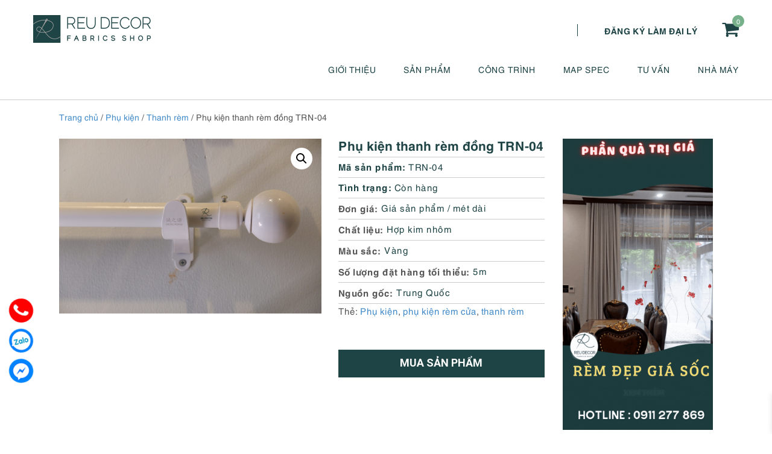

--- FILE ---
content_type: text/html; charset=UTF-8
request_url: https://reudecor.com/san-pham/phu-kien-thanh-rem-dong-trd-04/
body_size: 23636
content:
<!DOCTYPE html>
<html lang="vi">
<head itemscope itemtype="http://schema.org/WebSite">
<meta charset="UTF-8">
<meta name="viewport" content="width=device-width, initial-scale=1">
<link rel="profile" href="https://gmpg.org/xfn/11">
<link rel="pingback" href="https://reudecor.com/xmlrpc.php">
<script src="https://reudecor.com/wp-content/themes/nvmtheme/js/jquery.js"></script>
<script src="https://reudecor.com/wp-content/themes/nvmtheme/js/owl.carousel.min.js"></script>
	<!-- PopupPress Plugin v.2.7.0 - 6.9 -->
<meta name='robots' content='index, follow, max-image-preview:large, max-snippet:-1, max-video-preview:-1' />

	<!-- This site is optimized with the Yoast SEO plugin v26.6 - https://yoast.com/wordpress/plugins/seo/ -->
	<title>Phụ kiện thanh rèm đồng TRN-04 - ReuDecor</title>
	<link rel="canonical" href="https://reudecor.com/san-pham/phu-kien-thanh-rem-dong-trd-04/" />
	<meta property="og:locale" content="vi_VN" />
	<meta property="og:type" content="article" />
	<meta property="og:title" content="Phụ kiện thanh rèm đồng TRN-04 - ReuDecor" />
	<meta property="og:description" content="Reu Decor &#8211; Nơi Khám Phá Kho Tàng Phụ Kiện Rèm Cửa Độc Đáo! Tại Reu Decor, chúng tôi không chỉ là chuyên gia về [&hellip;]" />
	<meta property="og:url" content="https://reudecor.com/san-pham/phu-kien-thanh-rem-dong-trd-04/" />
	<meta property="og:site_name" content="ReuDecor" />
	<meta property="article:modified_time" content="2023-10-23T07:17:04+00:00" />
	<meta property="og:image" content="https://reudecor.com/wp-content/uploads/2023/10/3.jpg" />
	<meta property="og:image:width" content="1200" />
	<meta property="og:image:height" content="800" />
	<meta property="og:image:type" content="image/jpeg" />
	<meta name="twitter:card" content="summary_large_image" />
	<meta name="twitter:label1" content="Ước tính thời gian đọc" />
	<meta name="twitter:data1" content="3 phút" />
	<script type="application/ld+json" class="yoast-schema-graph">{"@context":"https://schema.org","@graph":[{"@type":"WebPage","@id":"https://reudecor.com/san-pham/phu-kien-thanh-rem-dong-trd-04/","url":"https://reudecor.com/san-pham/phu-kien-thanh-rem-dong-trd-04/","name":"Phụ kiện thanh rèm đồng TRN-04 - ReuDecor","isPartOf":{"@id":"https://reudecor.com/#website"},"primaryImageOfPage":{"@id":"https://reudecor.com/san-pham/phu-kien-thanh-rem-dong-trd-04/#primaryimage"},"image":{"@id":"https://reudecor.com/san-pham/phu-kien-thanh-rem-dong-trd-04/#primaryimage"},"thumbnailUrl":"https://reudecor.com/wp-content/uploads/2023/10/3.jpg","datePublished":"2023-10-19T02:44:26+00:00","dateModified":"2023-10-23T07:17:04+00:00","breadcrumb":{"@id":"https://reudecor.com/san-pham/phu-kien-thanh-rem-dong-trd-04/#breadcrumb"},"inLanguage":"vi","potentialAction":[{"@type":"ReadAction","target":["https://reudecor.com/san-pham/phu-kien-thanh-rem-dong-trd-04/"]}]},{"@type":"ImageObject","inLanguage":"vi","@id":"https://reudecor.com/san-pham/phu-kien-thanh-rem-dong-trd-04/#primaryimage","url":"https://reudecor.com/wp-content/uploads/2023/10/3.jpg","contentUrl":"https://reudecor.com/wp-content/uploads/2023/10/3.jpg","width":1200,"height":800},{"@type":"BreadcrumbList","@id":"https://reudecor.com/san-pham/phu-kien-thanh-rem-dong-trd-04/#breadcrumb","itemListElement":[{"@type":"ListItem","position":1,"name":"Trang chủ","item":"https://reudecor.com/"},{"@type":"ListItem","position":2,"name":"Sản phẩm","item":"https://reudecor.com/shop/"},{"@type":"ListItem","position":3,"name":"Phụ kiện thanh rèm đồng TRN-04"}]},{"@type":"WebSite","@id":"https://reudecor.com/#website","url":"https://reudecor.com/","name":"ReuDecor","description":"Fabrics Shop - Mành rèm thiết kế cao cấp","publisher":{"@id":"https://reudecor.com/#organization"},"potentialAction":[{"@type":"SearchAction","target":{"@type":"EntryPoint","urlTemplate":"https://reudecor.com/?s={search_term_string}"},"query-input":{"@type":"PropertyValueSpecification","valueRequired":true,"valueName":"search_term_string"}}],"inLanguage":"vi"},{"@type":"Organization","@id":"https://reudecor.com/#organization","name":"ReuDecor","url":"https://reudecor.com/","logo":{"@type":"ImageObject","inLanguage":"vi","@id":"https://reudecor.com/#/schema/logo/image/","url":"https://reudecor.com/wp-content/uploads/2020/07/reudecor-logo.png","contentUrl":"https://reudecor.com/wp-content/uploads/2020/07/reudecor-logo.png","width":198,"height":46,"caption":"ReuDecor"},"image":{"@id":"https://reudecor.com/#/schema/logo/image/"}}]}</script>
	<!-- / Yoast SEO plugin. -->


<link rel="alternate" type="application/rss+xml" title="Dòng thông tin ReuDecor &raquo;" href="https://reudecor.com/feed/" />
<link rel="alternate" type="application/rss+xml" title="ReuDecor &raquo; Dòng bình luận" href="https://reudecor.com/comments/feed/" />
<link rel="alternate" title="oNhúng (JSON)" type="application/json+oembed" href="https://reudecor.com/wp-json/oembed/1.0/embed?url=https%3A%2F%2Freudecor.com%2Fsan-pham%2Fphu-kien-thanh-rem-dong-trd-04%2F" />
<link rel="alternate" title="oNhúng (XML)" type="text/xml+oembed" href="https://reudecor.com/wp-json/oembed/1.0/embed?url=https%3A%2F%2Freudecor.com%2Fsan-pham%2Fphu-kien-thanh-rem-dong-trd-04%2F&#038;format=xml" />
<style id='wp-img-auto-sizes-contain-inline-css' type='text/css'>
img:is([sizes=auto i],[sizes^="auto," i]){contain-intrinsic-size:3000px 1500px}
/*# sourceURL=wp-img-auto-sizes-contain-inline-css */
</style>
<style id='wp-emoji-styles-inline-css' type='text/css'>

	img.wp-smiley, img.emoji {
		display: inline !important;
		border: none !important;
		box-shadow: none !important;
		height: 1em !important;
		width: 1em !important;
		margin: 0 0.07em !important;
		vertical-align: -0.1em !important;
		background: none !important;
		padding: 0 !important;
	}
/*# sourceURL=wp-emoji-styles-inline-css */
</style>
<style id='wp-block-library-inline-css' type='text/css'>
:root{--wp-block-synced-color:#7a00df;--wp-block-synced-color--rgb:122,0,223;--wp-bound-block-color:var(--wp-block-synced-color);--wp-editor-canvas-background:#ddd;--wp-admin-theme-color:#007cba;--wp-admin-theme-color--rgb:0,124,186;--wp-admin-theme-color-darker-10:#006ba1;--wp-admin-theme-color-darker-10--rgb:0,107,160.5;--wp-admin-theme-color-darker-20:#005a87;--wp-admin-theme-color-darker-20--rgb:0,90,135;--wp-admin-border-width-focus:2px}@media (min-resolution:192dpi){:root{--wp-admin-border-width-focus:1.5px}}.wp-element-button{cursor:pointer}:root .has-very-light-gray-background-color{background-color:#eee}:root .has-very-dark-gray-background-color{background-color:#313131}:root .has-very-light-gray-color{color:#eee}:root .has-very-dark-gray-color{color:#313131}:root .has-vivid-green-cyan-to-vivid-cyan-blue-gradient-background{background:linear-gradient(135deg,#00d084,#0693e3)}:root .has-purple-crush-gradient-background{background:linear-gradient(135deg,#34e2e4,#4721fb 50%,#ab1dfe)}:root .has-hazy-dawn-gradient-background{background:linear-gradient(135deg,#faaca8,#dad0ec)}:root .has-subdued-olive-gradient-background{background:linear-gradient(135deg,#fafae1,#67a671)}:root .has-atomic-cream-gradient-background{background:linear-gradient(135deg,#fdd79a,#004a59)}:root .has-nightshade-gradient-background{background:linear-gradient(135deg,#330968,#31cdcf)}:root .has-midnight-gradient-background{background:linear-gradient(135deg,#020381,#2874fc)}:root{--wp--preset--font-size--normal:16px;--wp--preset--font-size--huge:42px}.has-regular-font-size{font-size:1em}.has-larger-font-size{font-size:2.625em}.has-normal-font-size{font-size:var(--wp--preset--font-size--normal)}.has-huge-font-size{font-size:var(--wp--preset--font-size--huge)}.has-text-align-center{text-align:center}.has-text-align-left{text-align:left}.has-text-align-right{text-align:right}.has-fit-text{white-space:nowrap!important}#end-resizable-editor-section{display:none}.aligncenter{clear:both}.items-justified-left{justify-content:flex-start}.items-justified-center{justify-content:center}.items-justified-right{justify-content:flex-end}.items-justified-space-between{justify-content:space-between}.screen-reader-text{border:0;clip-path:inset(50%);height:1px;margin:-1px;overflow:hidden;padding:0;position:absolute;width:1px;word-wrap:normal!important}.screen-reader-text:focus{background-color:#ddd;clip-path:none;color:#444;display:block;font-size:1em;height:auto;left:5px;line-height:normal;padding:15px 23px 14px;text-decoration:none;top:5px;width:auto;z-index:100000}html :where(.has-border-color){border-style:solid}html :where([style*=border-top-color]){border-top-style:solid}html :where([style*=border-right-color]){border-right-style:solid}html :where([style*=border-bottom-color]){border-bottom-style:solid}html :where([style*=border-left-color]){border-left-style:solid}html :where([style*=border-width]){border-style:solid}html :where([style*=border-top-width]){border-top-style:solid}html :where([style*=border-right-width]){border-right-style:solid}html :where([style*=border-bottom-width]){border-bottom-style:solid}html :where([style*=border-left-width]){border-left-style:solid}html :where(img[class*=wp-image-]){height:auto;max-width:100%}:where(figure){margin:0 0 1em}html :where(.is-position-sticky){--wp-admin--admin-bar--position-offset:var(--wp-admin--admin-bar--height,0px)}@media screen and (max-width:600px){html :where(.is-position-sticky){--wp-admin--admin-bar--position-offset:0px}}

/*# sourceURL=wp-block-library-inline-css */
</style><link rel='stylesheet' id='wc-blocks-style-css' href='https://reudecor.com/wp-content/plugins/woocommerce/assets/client/blocks/wc-blocks.css?ver=wc-10.4.3' type='text/css' media='all' />
<style id='global-styles-inline-css' type='text/css'>
:root{--wp--preset--aspect-ratio--square: 1;--wp--preset--aspect-ratio--4-3: 4/3;--wp--preset--aspect-ratio--3-4: 3/4;--wp--preset--aspect-ratio--3-2: 3/2;--wp--preset--aspect-ratio--2-3: 2/3;--wp--preset--aspect-ratio--16-9: 16/9;--wp--preset--aspect-ratio--9-16: 9/16;--wp--preset--color--black: #000000;--wp--preset--color--cyan-bluish-gray: #abb8c3;--wp--preset--color--white: #ffffff;--wp--preset--color--pale-pink: #f78da7;--wp--preset--color--vivid-red: #cf2e2e;--wp--preset--color--luminous-vivid-orange: #ff6900;--wp--preset--color--luminous-vivid-amber: #fcb900;--wp--preset--color--light-green-cyan: #7bdcb5;--wp--preset--color--vivid-green-cyan: #00d084;--wp--preset--color--pale-cyan-blue: #8ed1fc;--wp--preset--color--vivid-cyan-blue: #0693e3;--wp--preset--color--vivid-purple: #9b51e0;--wp--preset--gradient--vivid-cyan-blue-to-vivid-purple: linear-gradient(135deg,rgb(6,147,227) 0%,rgb(155,81,224) 100%);--wp--preset--gradient--light-green-cyan-to-vivid-green-cyan: linear-gradient(135deg,rgb(122,220,180) 0%,rgb(0,208,130) 100%);--wp--preset--gradient--luminous-vivid-amber-to-luminous-vivid-orange: linear-gradient(135deg,rgb(252,185,0) 0%,rgb(255,105,0) 100%);--wp--preset--gradient--luminous-vivid-orange-to-vivid-red: linear-gradient(135deg,rgb(255,105,0) 0%,rgb(207,46,46) 100%);--wp--preset--gradient--very-light-gray-to-cyan-bluish-gray: linear-gradient(135deg,rgb(238,238,238) 0%,rgb(169,184,195) 100%);--wp--preset--gradient--cool-to-warm-spectrum: linear-gradient(135deg,rgb(74,234,220) 0%,rgb(151,120,209) 20%,rgb(207,42,186) 40%,rgb(238,44,130) 60%,rgb(251,105,98) 80%,rgb(254,248,76) 100%);--wp--preset--gradient--blush-light-purple: linear-gradient(135deg,rgb(255,206,236) 0%,rgb(152,150,240) 100%);--wp--preset--gradient--blush-bordeaux: linear-gradient(135deg,rgb(254,205,165) 0%,rgb(254,45,45) 50%,rgb(107,0,62) 100%);--wp--preset--gradient--luminous-dusk: linear-gradient(135deg,rgb(255,203,112) 0%,rgb(199,81,192) 50%,rgb(65,88,208) 100%);--wp--preset--gradient--pale-ocean: linear-gradient(135deg,rgb(255,245,203) 0%,rgb(182,227,212) 50%,rgb(51,167,181) 100%);--wp--preset--gradient--electric-grass: linear-gradient(135deg,rgb(202,248,128) 0%,rgb(113,206,126) 100%);--wp--preset--gradient--midnight: linear-gradient(135deg,rgb(2,3,129) 0%,rgb(40,116,252) 100%);--wp--preset--font-size--small: 13px;--wp--preset--font-size--medium: 20px;--wp--preset--font-size--large: 36px;--wp--preset--font-size--x-large: 42px;--wp--preset--spacing--20: 0.44rem;--wp--preset--spacing--30: 0.67rem;--wp--preset--spacing--40: 1rem;--wp--preset--spacing--50: 1.5rem;--wp--preset--spacing--60: 2.25rem;--wp--preset--spacing--70: 3.38rem;--wp--preset--spacing--80: 5.06rem;--wp--preset--shadow--natural: 6px 6px 9px rgba(0, 0, 0, 0.2);--wp--preset--shadow--deep: 12px 12px 50px rgba(0, 0, 0, 0.4);--wp--preset--shadow--sharp: 6px 6px 0px rgba(0, 0, 0, 0.2);--wp--preset--shadow--outlined: 6px 6px 0px -3px rgb(255, 255, 255), 6px 6px rgb(0, 0, 0);--wp--preset--shadow--crisp: 6px 6px 0px rgb(0, 0, 0);}:where(.is-layout-flex){gap: 0.5em;}:where(.is-layout-grid){gap: 0.5em;}body .is-layout-flex{display: flex;}.is-layout-flex{flex-wrap: wrap;align-items: center;}.is-layout-flex > :is(*, div){margin: 0;}body .is-layout-grid{display: grid;}.is-layout-grid > :is(*, div){margin: 0;}:where(.wp-block-columns.is-layout-flex){gap: 2em;}:where(.wp-block-columns.is-layout-grid){gap: 2em;}:where(.wp-block-post-template.is-layout-flex){gap: 1.25em;}:where(.wp-block-post-template.is-layout-grid){gap: 1.25em;}.has-black-color{color: var(--wp--preset--color--black) !important;}.has-cyan-bluish-gray-color{color: var(--wp--preset--color--cyan-bluish-gray) !important;}.has-white-color{color: var(--wp--preset--color--white) !important;}.has-pale-pink-color{color: var(--wp--preset--color--pale-pink) !important;}.has-vivid-red-color{color: var(--wp--preset--color--vivid-red) !important;}.has-luminous-vivid-orange-color{color: var(--wp--preset--color--luminous-vivid-orange) !important;}.has-luminous-vivid-amber-color{color: var(--wp--preset--color--luminous-vivid-amber) !important;}.has-light-green-cyan-color{color: var(--wp--preset--color--light-green-cyan) !important;}.has-vivid-green-cyan-color{color: var(--wp--preset--color--vivid-green-cyan) !important;}.has-pale-cyan-blue-color{color: var(--wp--preset--color--pale-cyan-blue) !important;}.has-vivid-cyan-blue-color{color: var(--wp--preset--color--vivid-cyan-blue) !important;}.has-vivid-purple-color{color: var(--wp--preset--color--vivid-purple) !important;}.has-black-background-color{background-color: var(--wp--preset--color--black) !important;}.has-cyan-bluish-gray-background-color{background-color: var(--wp--preset--color--cyan-bluish-gray) !important;}.has-white-background-color{background-color: var(--wp--preset--color--white) !important;}.has-pale-pink-background-color{background-color: var(--wp--preset--color--pale-pink) !important;}.has-vivid-red-background-color{background-color: var(--wp--preset--color--vivid-red) !important;}.has-luminous-vivid-orange-background-color{background-color: var(--wp--preset--color--luminous-vivid-orange) !important;}.has-luminous-vivid-amber-background-color{background-color: var(--wp--preset--color--luminous-vivid-amber) !important;}.has-light-green-cyan-background-color{background-color: var(--wp--preset--color--light-green-cyan) !important;}.has-vivid-green-cyan-background-color{background-color: var(--wp--preset--color--vivid-green-cyan) !important;}.has-pale-cyan-blue-background-color{background-color: var(--wp--preset--color--pale-cyan-blue) !important;}.has-vivid-cyan-blue-background-color{background-color: var(--wp--preset--color--vivid-cyan-blue) !important;}.has-vivid-purple-background-color{background-color: var(--wp--preset--color--vivid-purple) !important;}.has-black-border-color{border-color: var(--wp--preset--color--black) !important;}.has-cyan-bluish-gray-border-color{border-color: var(--wp--preset--color--cyan-bluish-gray) !important;}.has-white-border-color{border-color: var(--wp--preset--color--white) !important;}.has-pale-pink-border-color{border-color: var(--wp--preset--color--pale-pink) !important;}.has-vivid-red-border-color{border-color: var(--wp--preset--color--vivid-red) !important;}.has-luminous-vivid-orange-border-color{border-color: var(--wp--preset--color--luminous-vivid-orange) !important;}.has-luminous-vivid-amber-border-color{border-color: var(--wp--preset--color--luminous-vivid-amber) !important;}.has-light-green-cyan-border-color{border-color: var(--wp--preset--color--light-green-cyan) !important;}.has-vivid-green-cyan-border-color{border-color: var(--wp--preset--color--vivid-green-cyan) !important;}.has-pale-cyan-blue-border-color{border-color: var(--wp--preset--color--pale-cyan-blue) !important;}.has-vivid-cyan-blue-border-color{border-color: var(--wp--preset--color--vivid-cyan-blue) !important;}.has-vivid-purple-border-color{border-color: var(--wp--preset--color--vivid-purple) !important;}.has-vivid-cyan-blue-to-vivid-purple-gradient-background{background: var(--wp--preset--gradient--vivid-cyan-blue-to-vivid-purple) !important;}.has-light-green-cyan-to-vivid-green-cyan-gradient-background{background: var(--wp--preset--gradient--light-green-cyan-to-vivid-green-cyan) !important;}.has-luminous-vivid-amber-to-luminous-vivid-orange-gradient-background{background: var(--wp--preset--gradient--luminous-vivid-amber-to-luminous-vivid-orange) !important;}.has-luminous-vivid-orange-to-vivid-red-gradient-background{background: var(--wp--preset--gradient--luminous-vivid-orange-to-vivid-red) !important;}.has-very-light-gray-to-cyan-bluish-gray-gradient-background{background: var(--wp--preset--gradient--very-light-gray-to-cyan-bluish-gray) !important;}.has-cool-to-warm-spectrum-gradient-background{background: var(--wp--preset--gradient--cool-to-warm-spectrum) !important;}.has-blush-light-purple-gradient-background{background: var(--wp--preset--gradient--blush-light-purple) !important;}.has-blush-bordeaux-gradient-background{background: var(--wp--preset--gradient--blush-bordeaux) !important;}.has-luminous-dusk-gradient-background{background: var(--wp--preset--gradient--luminous-dusk) !important;}.has-pale-ocean-gradient-background{background: var(--wp--preset--gradient--pale-ocean) !important;}.has-electric-grass-gradient-background{background: var(--wp--preset--gradient--electric-grass) !important;}.has-midnight-gradient-background{background: var(--wp--preset--gradient--midnight) !important;}.has-small-font-size{font-size: var(--wp--preset--font-size--small) !important;}.has-medium-font-size{font-size: var(--wp--preset--font-size--medium) !important;}.has-large-font-size{font-size: var(--wp--preset--font-size--large) !important;}.has-x-large-font-size{font-size: var(--wp--preset--font-size--x-large) !important;}
/*# sourceURL=global-styles-inline-css */
</style>

<style id='classic-theme-styles-inline-css' type='text/css'>
/*! This file is auto-generated */
.wp-block-button__link{color:#fff;background-color:#32373c;border-radius:9999px;box-shadow:none;text-decoration:none;padding:calc(.667em + 2px) calc(1.333em + 2px);font-size:1.125em}.wp-block-file__button{background:#32373c;color:#fff;text-decoration:none}
/*# sourceURL=/wp-includes/css/classic-themes.min.css */
</style>
<link rel='stylesheet' id='contact-form-7-css' href='https://reudecor.com/wp-content/plugins/contact-form-7/includes/css/styles.css?ver=6.1.4' type='text/css' media='all' />
<link rel='stylesheet' id='devvn-quickbuy-style-css' href='https://reudecor.com/wp-content/plugins/devvn-quick-buy/css/devvn-quick-buy.css?ver=2.0.2' type='text/css' media='all' />
<link rel='stylesheet' id='pps_style-css' href='https://reudecor.com/wp-content/plugins/popup-press/css/pps_style.css?ver=2.7.0' type='text/css' media='screen' />
<style id='pps_style-inline-css' type='text/css'>
.pps-popup {
}
.pps-popup .pps-wrap {
}
.pps-popup .pps-wrap .pps-close {
}
.pps-popup .pps-wrap .pps-content {
}

/*# sourceURL=pps_style-inline-css */
</style>
<link rel='stylesheet' id='photoswipe-css' href='https://reudecor.com/wp-content/plugins/woocommerce/assets/css/photoswipe/photoswipe.min.css?ver=10.4.3' type='text/css' media='all' />
<link rel='stylesheet' id='photoswipe-default-skin-css' href='https://reudecor.com/wp-content/plugins/woocommerce/assets/css/photoswipe/default-skin/default-skin.min.css?ver=10.4.3' type='text/css' media='all' />
<link rel='stylesheet' id='woocommerce-layout-css' href='https://reudecor.com/wp-content/plugins/woocommerce/assets/css/woocommerce-layout.css?ver=10.4.3' type='text/css' media='all' />
<link rel='stylesheet' id='woocommerce-smallscreen-css' href='https://reudecor.com/wp-content/plugins/woocommerce/assets/css/woocommerce-smallscreen.css?ver=10.4.3' type='text/css' media='only screen and (max-width: 768px)' />
<link rel='stylesheet' id='woocommerce-general-css' href='https://reudecor.com/wp-content/plugins/woocommerce/assets/css/woocommerce.css?ver=10.4.3' type='text/css' media='all' />
<style id='woocommerce-inline-inline-css' type='text/css'>
.woocommerce form .form-row .required { visibility: visible; }
/*# sourceURL=woocommerce-inline-inline-css */
</style>
<link rel='stylesheet' id='xoo-wsc-fonts-css' href='https://reudecor.com/wp-content/plugins/side-cart-woocommerce/assets/css/xoo-wsc-fonts.css?ver=2.7.2' type='text/css' media='all' />
<link rel='stylesheet' id='xoo-wsc-style-css' href='https://reudecor.com/wp-content/plugins/side-cart-woocommerce/assets/css/xoo-wsc-style.css?ver=2.7.2' type='text/css' media='all' />
<style id='xoo-wsc-style-inline-css' type='text/css'>




.xoo-wsc-ft-buttons-cont a.xoo-wsc-ft-btn, .xoo-wsc-container .xoo-wsc-btn {
	background-color: #000000;
	color: #ffffff;
	border: 2px solid #ffffff;
	padding: 10px 20px;
}

.xoo-wsc-ft-buttons-cont a.xoo-wsc-ft-btn:hover, .xoo-wsc-container .xoo-wsc-btn:hover {
	background-color: #ffffff;
	color: #000000;
	border: 2px solid #000000;
}

 

.xoo-wsc-footer{
	background-color: #ffffff;
	color: #000000;
	padding: 10px 20px;
	box-shadow: 0 -1px 10px #0000001a;
}

.xoo-wsc-footer, .xoo-wsc-footer a, .xoo-wsc-footer .amount{
	font-size: 18px;
}

.xoo-wsc-btn .amount{
	color: #ffffff}

.xoo-wsc-btn:hover .amount{
	color: #000000;
}

.xoo-wsc-ft-buttons-cont{
	grid-template-columns: auto;
}

.xoo-wsc-basket{
	bottom: 12px;
	right: 1px;
	background-color: #ffffff;
	color: #000000;
	box-shadow: 0px 0px 15px 2px #0000001a;
	border-radius: 50%;
	display: flex;
	width: 64px;
	height: 64px;
}


.xoo-wsc-bki{
	font-size: 30px}

.xoo-wsc-items-count{
	top: -9px;
	left: -8px;
}

.xoo-wsc-items-count, .xoo-wsch-items-count{
	background-color: #000000;
	color: #ffffff;
}

.xoo-wsc-container, .xoo-wsc-slider{
	max-width: 425px;
	right: -425px;
	top: 0;bottom: 0;
	bottom: 0;
	font-family: }


.xoo-wsc-cart-active .xoo-wsc-container, .xoo-wsc-slider-active .xoo-wsc-slider{
	right: 0;
}


.xoo-wsc-cart-active .xoo-wsc-basket{
	right: 425px;
}

.xoo-wsc-slider{
	right: -425px;
}

span.xoo-wsch-close {
    font-size: 22px;
}


.xoo-wsch-text{
	font-size: 22px;
}

.xoo-wsc-header{
	color: #000000;
	background-color: #ffffff;
	border-bottom: 2px solid #eee;
	padding: 15px 15px;
}


.xoo-wsc-body{
	background-color: #f8f9fa;
}

.xoo-wsc-products:not(.xoo-wsc-pattern-card), .xoo-wsc-products:not(.xoo-wsc-pattern-card) span.amount, .xoo-wsc-products:not(.xoo-wsc-pattern-card) a{
	font-size: 16px;
	color: #000000;
}

.xoo-wsc-products:not(.xoo-wsc-pattern-card) .xoo-wsc-product{
	padding: 10px 15px;
	margin: 10px 15px;
	border-radius: 5px;
	box-shadow: 0 2px 2px #00000005;
	background-color: #ffffff;
}

.xoo-wsc-sum-col{
	justify-content: center;
}


/** Shortcode **/
.xoo-wsc-sc-count{
	background-color: #000000;
	color: #ffffff;
}

.xoo-wsc-sc-bki{
	font-size: 28px;
	color: #000000;
}
.xoo-wsc-sc-cont{
	color: #000000;
}


.xoo-wsc-product dl.variation {
	display: block;
}


.xoo-wsc-product-cont{
	padding: 10px 10px;
}

.xoo-wsc-products:not(.xoo-wsc-pattern-card) .xoo-wsc-img-col{
	width: 28%;
}

.xoo-wsc-pattern-card .xoo-wsc-img-col img{
	max-width: 100%;
	height: auto;
}

.xoo-wsc-products:not(.xoo-wsc-pattern-card) .xoo-wsc-sum-col{
	width: 72%;
}

.xoo-wsc-pattern-card .xoo-wsc-product-cont{
	width: 50% 
}

@media only screen and (max-width: 600px) {
	.xoo-wsc-pattern-card .xoo-wsc-product-cont  {
		width: 50%;
	}
}


.xoo-wsc-pattern-card .xoo-wsc-product{
	border: 0;
	box-shadow: 0px 10px 15px -12px #0000001a;
}


.xoo-wsc-sm-front{
	background-color: #eee;
}
.xoo-wsc-pattern-card, .xoo-wsc-sm-front{
	border-bottom-left-radius: 5px;
	border-bottom-right-radius: 5px;
}
.xoo-wsc-pattern-card, .xoo-wsc-img-col img, .xoo-wsc-img-col, .xoo-wsc-sm-back-cont{
	border-top-left-radius: 5px;
	border-top-right-radius: 5px;
}
.xoo-wsc-sm-back{
	background-color: #fff;
}
.xoo-wsc-pattern-card, .xoo-wsc-pattern-card a, .xoo-wsc-pattern-card .amount{
	font-size: 16px;
}

.xoo-wsc-sm-front, .xoo-wsc-sm-front a, .xoo-wsc-sm-front .amount{
	color: #000;
}

.xoo-wsc-sm-back, .xoo-wsc-sm-back a, .xoo-wsc-sm-back .amount{
	color: #000;
}


.magictime {
    animation-duration: 0.5s;
}



span.xoo-wsch-items-count{
	height: 20px;
	line-height: 20px;
	width: 20px;
}

span.xoo-wsch-icon{
	font-size: 30px
}

.xoo-wsc-smr-del{
	font-size: 16px
}
/*# sourceURL=xoo-wsc-style-inline-css */
</style>
<link rel='stylesheet' id='bootstrap-css' href='https://reudecor.com/wp-content/themes/nvmtheme/css/bootstrap.css' type='text/css' media='all' />
<link rel='stylesheet' id='font-awesome-css' href='https://reudecor.com/wp-content/themes/nvmtheme/css/font-awesome.min.css' type='text/css' media='all' />
<link rel='stylesheet' id='main-styles-css' href='https://reudecor.com/wp-content/themes/nvmtheme/css/styles.css' type='text/css' media='all' />
<script type="text/template" id="tmpl-variation-template">
	<div class="woocommerce-variation-description">{{{ data.variation.variation_description }}}</div>
	<div class="woocommerce-variation-price">{{{ data.variation.price_html }}}</div>
	<div class="woocommerce-variation-availability">{{{ data.variation.availability_html }}}</div>
</script>
<script type="text/template" id="tmpl-unavailable-variation-template">
	<p>Rất tiếc, sản phẩm này hiện không tồn tại. Hãy chọn một phương thức kết hợp khác.</p>
</script>
<script type="text/javascript" src="https://reudecor.com/wp-includes/js/jquery/jquery.min.js?ver=3.7.1" id="jquery-core-js"></script>
<script type="text/javascript" src="https://reudecor.com/wp-includes/js/jquery/jquery-migrate.min.js?ver=3.4.1" id="jquery-migrate-js"></script>
<script type="text/javascript" id="jquery-js-after">
/* <![CDATA[ */
if (typeof (window.wpfReadyList) == "undefined") {
			var v = jQuery.fn.jquery;
			if (v && parseInt(v) >= 3 && window.self === window.top) {
				var readyList=[];
				window.originalReadyMethod = jQuery.fn.ready;
				jQuery.fn.ready = function(){
					if(arguments.length && arguments.length > 0 && typeof arguments[0] === "function") {
						readyList.push({"c": this, "a": arguments});
					}
					return window.originalReadyMethod.apply( this, arguments );
				};
				window.wpfReadyList = readyList;
			}}
//# sourceURL=jquery-js-after
/* ]]> */
</script>
<script type="text/javascript" src="https://reudecor.com/wp-includes/js/underscore.min.js?ver=1.13.7" id="underscore-js"></script>
<script type="text/javascript" id="wp-util-js-extra">
/* <![CDATA[ */
var _wpUtilSettings = {"ajax":{"url":"/wp-admin/admin-ajax.php"}};
//# sourceURL=wp-util-js-extra
/* ]]> */
</script>
<script type="text/javascript" src="https://reudecor.com/wp-includes/js/wp-util.min.js?ver=6.9" id="wp-util-js"></script>
<script type="text/javascript" src="https://reudecor.com/wp-content/plugins/woocommerce/assets/js/jquery-blockui/jquery.blockUI.min.js?ver=2.7.0-wc.10.4.3" id="wc-jquery-blockui-js" data-wp-strategy="defer"></script>
<script type="text/javascript" id="wc-add-to-cart-js-extra">
/* <![CDATA[ */
var wc_add_to_cart_params = {"ajax_url":"/wp-admin/admin-ajax.php","wc_ajax_url":"/?wc-ajax=%%endpoint%%","i18n_view_cart":"Xem gi\u1ecf h\u00e0ng","cart_url":"https://reudecor.com/gio-hang/","is_cart":"","cart_redirect_after_add":"no"};
//# sourceURL=wc-add-to-cart-js-extra
/* ]]> */
</script>
<script type="text/javascript" src="https://reudecor.com/wp-content/plugins/woocommerce/assets/js/frontend/add-to-cart.min.js?ver=10.4.3" id="wc-add-to-cart-js" defer="defer" data-wp-strategy="defer"></script>
<script type="text/javascript" src="https://reudecor.com/wp-content/plugins/woocommerce/assets/js/zoom/jquery.zoom.min.js?ver=1.7.21-wc.10.4.3" id="wc-zoom-js" defer="defer" data-wp-strategy="defer"></script>
<script type="text/javascript" src="https://reudecor.com/wp-content/plugins/woocommerce/assets/js/flexslider/jquery.flexslider.min.js?ver=2.7.2-wc.10.4.3" id="wc-flexslider-js" defer="defer" data-wp-strategy="defer"></script>
<script type="text/javascript" src="https://reudecor.com/wp-content/plugins/woocommerce/assets/js/photoswipe/photoswipe.min.js?ver=4.1.1-wc.10.4.3" id="wc-photoswipe-js" defer="defer" data-wp-strategy="defer"></script>
<script type="text/javascript" src="https://reudecor.com/wp-content/plugins/woocommerce/assets/js/photoswipe/photoswipe-ui-default.min.js?ver=4.1.1-wc.10.4.3" id="wc-photoswipe-ui-default-js" defer="defer" data-wp-strategy="defer"></script>
<script type="text/javascript" id="wc-single-product-js-extra">
/* <![CDATA[ */
var wc_single_product_params = {"i18n_required_rating_text":"Vui l\u00f2ng ch\u1ecdn m\u1ed9t m\u1ee9c \u0111\u00e1nh gi\u00e1","i18n_rating_options":["1 tr\u00ean 5 sao","2 tr\u00ean 5 sao","3 tr\u00ean 5 sao","4 tr\u00ean 5 sao","5 tr\u00ean 5 sao"],"i18n_product_gallery_trigger_text":"Xem th\u01b0 vi\u1ec7n \u1ea3nh to\u00e0n m\u00e0n h\u00ecnh","review_rating_required":"yes","flexslider":{"rtl":false,"animation":"slide","smoothHeight":true,"directionNav":false,"controlNav":"thumbnails","slideshow":false,"animationSpeed":500,"animationLoop":false,"allowOneSlide":false},"zoom_enabled":"1","zoom_options":[],"photoswipe_enabled":"1","photoswipe_options":{"shareEl":false,"closeOnScroll":false,"history":false,"hideAnimationDuration":0,"showAnimationDuration":0},"flexslider_enabled":"1"};
//# sourceURL=wc-single-product-js-extra
/* ]]> */
</script>
<script type="text/javascript" src="https://reudecor.com/wp-content/plugins/woocommerce/assets/js/frontend/single-product.min.js?ver=10.4.3" id="wc-single-product-js" defer="defer" data-wp-strategy="defer"></script>
<script type="text/javascript" src="https://reudecor.com/wp-content/plugins/woocommerce/assets/js/js-cookie/js.cookie.min.js?ver=2.1.4-wc.10.4.3" id="wc-js-cookie-js" defer="defer" data-wp-strategy="defer"></script>
<script type="text/javascript" id="woocommerce-js-extra">
/* <![CDATA[ */
var woocommerce_params = {"ajax_url":"/wp-admin/admin-ajax.php","wc_ajax_url":"/?wc-ajax=%%endpoint%%","i18n_password_show":"Hi\u1ec3n th\u1ecb m\u1eadt kh\u1ea9u","i18n_password_hide":"\u1ea8n m\u1eadt kh\u1ea9u"};
//# sourceURL=woocommerce-js-extra
/* ]]> */
</script>
<script type="text/javascript" src="https://reudecor.com/wp-content/plugins/woocommerce/assets/js/frontend/woocommerce.min.js?ver=10.4.3" id="woocommerce-js" defer="defer" data-wp-strategy="defer"></script>
<script type="text/javascript" id="wc-cart-fragments-js-extra">
/* <![CDATA[ */
var wc_cart_fragments_params = {"ajax_url":"/wp-admin/admin-ajax.php","wc_ajax_url":"/?wc-ajax=%%endpoint%%","cart_hash_key":"wc_cart_hash_b1e838d01241e35807606718a0ee792c","fragment_name":"wc_fragments_b1e838d01241e35807606718a0ee792c","request_timeout":"5000"};
//# sourceURL=wc-cart-fragments-js-extra
/* ]]> */
</script>
<script type="text/javascript" src="https://reudecor.com/wp-content/plugins/woocommerce/assets/js/frontend/cart-fragments.min.js?ver=10.4.3" id="wc-cart-fragments-js" defer="defer" data-wp-strategy="defer"></script>
<link rel="https://api.w.org/" href="https://reudecor.com/wp-json/" /><link rel="alternate" title="JSON" type="application/json" href="https://reudecor.com/wp-json/wp/v2/product/8584" /><link rel="EditURI" type="application/rsd+xml" title="RSD" href="https://reudecor.com/xmlrpc.php?rsd" />
<meta name="generator" content="WordPress 6.9" />
<meta name="generator" content="WooCommerce 10.4.3" />
<link rel='shortlink' href='https://reudecor.com/?p=8584' />
<!-- Meta Pixel Code -->
<!-- Google tag (gtag.js) -->
<script async src="https://www.googletagmanager.com/gtag/js?id=G-H9S3NL8EKX"></script>
<script>
  window.dataLayer = window.dataLayer || [];
  function gtag(){dataLayer.push(arguments);}
  gtag('js', new Date());

  gtag('config', 'G-H9S3NL8EKX');
</script>
<!-- Google Tag Manager -->
<script>(function(w,d,s,l,i){w[l]=w[l]||[];w[l].push({'gtm.start':
new Date().getTime(),event:'gtm.js'});var f=d.getElementsByTagName(s)[0],
j=d.createElement(s),dl=l!='dataLayer'?'&l='+l:'';j.async=true;j.src=
'https://www.googletagmanager.com/gtm.js?id='+i+dl;f.parentNode.insertBefore(j,f);
})(window,document,'script','dataLayer','GTM-W7J2KW83');</script>
<!-- End Google Tag Manager -->
<script>
  !function(f,b,e,v,n,t,s)
  {if(f.fbq)return;n=f.fbq=function(){n.callMethod?
  n.callMethod.apply(n,arguments):n.queue.push(arguments)};
  if(!f._fbq)f._fbq=n;n.push=n;n.loaded=!0;n.version='2.0';
  n.queue=[];t=b.createElement(e);t.async=!0;
  t.src=v;s=b.getElementsByTagName(e)[0];
  s.parentNode.insertBefore(t,s)}(window, document,'script',
  'https://connect.facebook.net/en_US/fbevents.js');
  fbq('init', '620631609613029');
  fbq('track', 'PageView');
</script>
<noscript><img height="1" width="1" style="display:none"
  src="https://www.facebook.com/tr?id=620631609613029&ev=PageView&noscript=1"
/></noscript>
<!-- End Meta Pixel Code -->

<!-- Google Tag Manager -->

<!-- Google tag (gtag.js) -->
<script async src="https://www.googletagmanager.com/gtag/js?id=G-8CSKH2ZMQV"></script>
<script>
  window.dataLayer = window.dataLayer || [];
  function gtag(){dataLayer.push(arguments);}
  gtag('js', new Date());

  gtag('config', 'G-8CSKH2ZMQV');
</script>
<!-- End Google Tag Manager -->
<meta name="google-site-verification" content="jhVlF-BWQkdlu29Dtk0jzVEj9ktCkeHFMylbN0uVHec" />
<!-- Event snippet for Đăng ký conversion page
In your html page, add the snippet and call gtag_report_conversion when someone clicks on the chosen link or button. -->
<script>
function gtag_report_conversion(url) {
  var callback = function () {
    if (typeof(url) != 'undefined') {
      window.location = url;
    }
  };
  gtag('event', 'conversion', {
      'send_to': 'AW-950628846/NWYGCJTK4ZEDEO7jpcUD',
      'event_callback': callback
  });
  return false;
}
</script>
<!-- Google Tag Manager -->
<script>(function(w,d,s,l,i){w[l]=w[l]||[];w[l].push({'gtm.start':
new Date().getTime(),event:'gtm.js'});var f=d.getElementsByTagName(s)[0],
j=d.createElement(s),dl=l!='dataLayer'?'&l='+l:'';j.async=true;j.src=
'https://www.googletagmanager.com/gtm.js?id='+i+dl;f.parentNode.insertBefore(j,f);
})(window,document,'script','dataLayer','GTM-KHPLWKJL');</script>
<!-- End Google Tag Manager -->
<!-- This website runs the Product Feed PRO for WooCommerce by AdTribes.io plugin - version woocommercesea_option_installed_version -->
	<noscript><style>.woocommerce-product-gallery{ opacity: 1 !important; }</style></noscript>
	<link rel="icon" href="https://reudecor.com/wp-content/uploads/2020/07/cropped-reudecor-logo-32x32.png" sizes="32x32" />
<link rel="icon" href="https://reudecor.com/wp-content/uploads/2020/07/cropped-reudecor-logo-192x192.png" sizes="192x192" />
<link rel="apple-touch-icon" href="https://reudecor.com/wp-content/uploads/2020/07/cropped-reudecor-logo-180x180.png" />
<meta name="msapplication-TileImage" content="https://reudecor.com/wp-content/uploads/2020/07/cropped-reudecor-logo-270x270.png" />
		<style type="text/css" id="wp-custom-css">
			.archive.woocommerce .sp-bottom-description .product-cat-detail-box .row {
  display: flex;
  flex-wrap: wrap;
}
.top-banner-slider ul{padding:0;margin:0}		</style>
		</head>

<body data-rsssl=1 class="wp-singular product-template-default single single-product postid-8584 wp-custom-logo wp-theme-nvmtheme theme-nvmtheme woocommerce woocommerce-page woocommerce-no-js metaslider-plugin" itemscope itemtype="http://schema.org/WebPage">
<div id="fb-root"></div>

<div id="page" class="site">
    <header id="teso-header-container" class="site-header">
    	<div class="header-bottom-container">
    		<div class="header-content">
	    		<div class="container">
	    			<div class="header-content-inner">
		    			<div class="header-logo">
		    												<a href="https://reudecor.com/" class="custom-logo-link" rel="home"><img width="198" height="46" src="https://reudecor.com/wp-content/uploads/2020/07/reudecor-logo.png" class="custom-logo" alt="ReuDecor" decoding="async" /></a>													</div>

						<div class="menu-mobile">
							<i class="fa fa-bars"></i>
						</div>

						<div class="header-top-cart">
							<div class="xoo-wsc-basket">
								<a class="header-cart" href="javascript:void(0);" title="Giỏ hàng">
									<i class="fa fa-shopping-cart" aria-hidden="true"></i>
								</a>
								<span class="cart-number">0</span>
							</div>
						</div>

						<div class="header-right-box">
							<div>			<div class="textwidget"><h3><a href="https://reudecor.com/dang-ky-lam-dai-ly/" title="Đăng ký làm đại lý">Đăng ký làm đại lý</a></h3>
</div>
		</div>				    	</div>
						
						<div class="menu-box-container">
				    		<div class="top-menu">
				    			<div class="header-search-box header-search-mobile">
									<form role="search" method="get" class="search-form" action="https://reudecor.com/">
				<label>
					<span class="screen-reader-text">Tìm kiếm cho:</span>
					<input type="search" class="search-field" placeholder="Tìm kiếm &hellip;" value="" name="s" />
				</label>
				<input type="submit" class="search-submit" value="Tìm kiếm" />
			</form>								</div>
				    			<ul id="menu-page-menu" class="menu"><li id="menu-item-608" class="menu-item menu-item-type-post_type menu-item-object-page menu-item-608"><a href="https://reudecor.com/gioi-thieu/">Giới thiệu</a></li>
<li id="menu-item-12233" class="menu-item menu-item-type-custom menu-item-object-custom menu-item-has-children menu-item-12233"><a href="#">Sản phẩm</a>
<ul class="sub-menu">
	<li id="menu-item-1261" class="menu-item menu-item-type-post_type menu-item-object-page menu-item-1261"><a href="https://reudecor.com/mau-rem-dep/">Mẫu rèm đẹp</a></li>
	<li id="menu-item-14295" class="menu-item menu-item-type-taxonomy menu-item-object-product_cat menu-item-14295"><a href="https://reudecor.com/danh-muc/rem-khach-san/">Rèm khách sạn</a></li>
	<li id="menu-item-11613" class="menu-item menu-item-type-taxonomy menu-item-object-product_cat menu-item-has-children menu-item-11613"><a href="https://reudecor.com/danh-muc/vai-rem-chong-chay-truot-nuoc-ngoai-troi/">Vải rèm chống cháy, trượt nước ngoài trời</a>
	<ul class="sub-menu">
		<li id="menu-item-11502" class="menu-item menu-item-type-taxonomy menu-item-object-product_cat menu-item-11502"><a href="https://reudecor.com/danh-muc/vai-rem-chong-chay-truot-nuoc-ngoai-troi/chong-chay/">Chống cháy</a></li>
		<li id="menu-item-11510" class="menu-item menu-item-type-taxonomy menu-item-object-product_cat menu-item-11510"><a href="https://reudecor.com/danh-muc/vai-rem-chong-chay-truot-nuoc-ngoai-troi/truot-nuoc-ngoai-troi/">Trượt nước ngoài trời</a></li>
	</ul>
</li>
	<li id="menu-item-725" class="menu-item menu-item-type-taxonomy menu-item-object-product_cat menu-item-725"><a href="https://reudecor.com/danh-muc/rem-theu-tay-ve-tay/rem-theu-tay-rem-theu-tay-ve-tay/">Rèm thêu tay</a></li>
	<li id="menu-item-4942" class="menu-item menu-item-type-custom menu-item-object-custom menu-item-has-children menu-item-4942"><a href="https://reudecor.com/danh-muc/rem-vai/">Rèm vải</a>
	<ul class="sub-menu">
		<li id="menu-item-4943" class="menu-item menu-item-type-custom menu-item-object-custom menu-item-has-children menu-item-4943"><a href="https://reudecor.com/danh-muc/rem-vai/rem-vai-tron/">Rèm vải trơn</a>
		<ul class="sub-menu">
			<li id="menu-item-5051" class="menu-item menu-item-type-taxonomy menu-item-object-product_cat menu-item-5051"><a href="https://reudecor.com/danh-muc/rem-vai/rem-vai-tron/rem-tron-hien-dai/">Rèm trơn hiện đại</a></li>
			<li id="menu-item-727" class="menu-item menu-item-type-taxonomy menu-item-object-product_cat menu-item-727"><a href="https://reudecor.com/danh-muc/rem-vai/rem-vai-tron/rem-vai-linen/">Rèm vải linen</a></li>
		</ul>
</li>
		<li id="menu-item-627" class="menu-item menu-item-type-taxonomy menu-item-object-product_cat menu-item-627"><a href="https://reudecor.com/danh-muc/rem-vai/rem-vai-hoa-tiet/">Rèm vải họa tiết</a></li>
		<li id="menu-item-628" class="menu-item menu-item-type-taxonomy menu-item-object-product_cat menu-item-628"><a href="https://reudecor.com/danh-muc/rem-vai/rem-vai-tron/rem-co-dien/">Rèm cổ điển</a></li>
	</ul>
</li>
	<li id="menu-item-4957" class="menu-item menu-item-type-taxonomy menu-item-object-product_cat menu-item-has-children menu-item-4957"><a href="https://reudecor.com/danh-muc/rem-nhap-khau/">Rèm nhập khẩu</a>
	<ul class="sub-menu">
		<li id="menu-item-7721" class="menu-item menu-item-type-taxonomy menu-item-object-product_cat menu-item-7721"><a href="https://reudecor.com/danh-muc/rem-nhap-khau/acacia-bi/">Acacica &#8211; Bỉ</a></li>
		<li id="menu-item-11615" class="menu-item menu-item-type-taxonomy menu-item-object-product_cat menu-item-11615"><a href="https://reudecor.com/danh-muc/rem-nhap-khau/prestigious-textiles-anh/">Prestigious Textiles &#8211; Anh</a></li>
		<li id="menu-item-4952" class="menu-item menu-item-type-taxonomy menu-item-object-product_cat menu-item-4952"><a href="https://reudecor.com/danh-muc/rem-nhap-khau/iliv-anh/">Iliv &#8211; Anh</a></li>
		<li id="menu-item-11021" class="menu-item menu-item-type-taxonomy menu-item-object-product_cat menu-item-11021"><a href="https://reudecor.com/danh-muc/rem-nhap-khau/is-design-trung-quoc/">IS-Design &#8211; Trung Quốc</a></li>
		<li id="menu-item-4951" class="menu-item menu-item-type-taxonomy menu-item-object-product_cat menu-item-4951"><a href="https://reudecor.com/danh-muc/rem-nhap-khau/sincol-nhat/">Sincol &#8211; Nhật</a></li>
		<li id="menu-item-7672" class="menu-item menu-item-type-taxonomy menu-item-object-product_cat menu-item-7672"><a href="https://reudecor.com/danh-muc/rem-nhap-khau/warema-duc/">Warema &#8211; Đức</a></li>
		<li id="menu-item-4953" class="menu-item menu-item-type-taxonomy menu-item-object-product_cat menu-item-4953"><a href="https://reudecor.com/danh-muc/rem-nhap-khau/mottura-y/">Mottura &#8211; Italy</a></li>
		<li id="menu-item-14931" class="menu-item menu-item-type-taxonomy menu-item-object-product_cat menu-item-14931"><a href="https://reudecor.com/danh-muc/rem-nhap-khau/rubelli-italy/">Rubelli- Italy</a></li>
		<li id="menu-item-4955" class="menu-item menu-item-type-taxonomy menu-item-object-product_cat menu-item-4955"><a href="https://reudecor.com/danh-muc/rem-nhap-khau/tuzemen-tho-nhi-ky/">Tuzemen &#8211; Thổ Nhĩ Kỳ</a></li>
		<li id="menu-item-4954" class="menu-item menu-item-type-taxonomy menu-item-object-product_cat menu-item-4954"><a href="https://reudecor.com/danh-muc/rem-nhap-khau/warwick-uc/">Warwick &#8211; Úc</a></li>
	</ul>
</li>
	<li id="menu-item-4307" class="menu-item menu-item-type-taxonomy menu-item-object-product_cat menu-item-4307"><a href="https://reudecor.com/danh-muc/rem-thong-tang/">Rèm thông tầng</a></li>
	<li id="menu-item-622" class="menu-item menu-item-type-taxonomy menu-item-object-product_cat menu-item-has-children menu-item-622"><a href="https://reudecor.com/danh-muc/rem-voan-trang-tri/">Rèm voan trang trí</a>
	<ul class="sub-menu">
		<li id="menu-item-633" class="menu-item menu-item-type-taxonomy menu-item-object-product_cat menu-item-633"><a href="https://reudecor.com/danh-muc/rem-voan-trang-tri/rem-voan-tron/">Rèm voan trơn</a></li>
		<li id="menu-item-632" class="menu-item menu-item-type-taxonomy menu-item-object-product_cat menu-item-632"><a href="https://reudecor.com/danh-muc/rem-voan-trang-tri/rem-voan-hoa-tiet/">Rèm voan họa tiết</a></li>
	</ul>
</li>
	<li id="menu-item-616" class="menu-item menu-item-type-taxonomy menu-item-object-product_cat menu-item-616"><a href="https://reudecor.com/danh-muc/rem-cua-tu-dong/">Rèm cửa tự động</a></li>
	<li id="menu-item-6060" class="menu-item menu-item-type-taxonomy menu-item-object-product_cat menu-item-has-children menu-item-6060"><a href="https://reudecor.com/danh-muc/rem-van-phong/">Rèm văn phòng</a>
	<ul class="sub-menu">
		<li id="menu-item-637" class="menu-item menu-item-type-taxonomy menu-item-object-product_cat menu-item-637"><a href="https://reudecor.com/danh-muc/rem-van-phong/rem-roman/">Rèm roman</a></li>
		<li id="menu-item-638" class="menu-item menu-item-type-taxonomy menu-item-object-product_cat menu-item-638"><a href="https://reudecor.com/danh-muc/rem-van-phong/rem-sao-go/">Rèm sáo gỗ</a></li>
		<li id="menu-item-634" class="menu-item menu-item-type-taxonomy menu-item-object-product_cat menu-item-634"><a href="https://reudecor.com/danh-muc/rem-van-phong/rem-cau-vong/">Rèm cầu vồng</a></li>
		<li id="menu-item-636" class="menu-item menu-item-type-taxonomy menu-item-object-product_cat menu-item-636"><a href="https://reudecor.com/danh-muc/rem-van-phong/rem-la-doc/">Rèm lá dọc</a></li>
		<li id="menu-item-635" class="menu-item menu-item-type-taxonomy menu-item-object-product_cat menu-item-635"><a href="https://reudecor.com/danh-muc/rem-van-phong/rem-cuon/">Rèm cuốn</a></li>
		<li id="menu-item-639" class="menu-item menu-item-type-taxonomy menu-item-object-product_cat menu-item-639"><a href="https://reudecor.com/danh-muc/rem-van-phong/rem-to-ong/">Rèm tổ ong</a></li>
	</ul>
</li>
	<li id="menu-item-617" class="menu-item menu-item-type-taxonomy menu-item-object-product_cat current-product-ancestor current-menu-parent current-product-parent menu-item-617"><a href="https://reudecor.com/danh-muc/phu-kien/">Phụ kiện</a></li>
	<li id="menu-item-655" class="menu-item menu-item-type-taxonomy menu-item-object-product_cat menu-item-655"><a href="https://reudecor.com/danh-muc/san-pham-vai-decor/vai-sofa/">Vải sofa</a></li>
	<li id="menu-item-11616" class="menu-item menu-item-type-taxonomy menu-item-object-product_cat menu-item-11616"><a href="https://reudecor.com/danh-muc/vai-dan-tuong/">Vải dán tường</a></li>
</ul>
</li>
<li id="menu-item-3743" class="menu-item menu-item-type-custom menu-item-object-custom menu-item-has-children menu-item-3743"><a href="https://reudecor.com/cong-trinh/">Công trình</a>
<ul class="sub-menu">
	<li id="menu-item-3745" class="menu-item menu-item-type-taxonomy menu-item-object-category menu-item-3745"><a href="https://reudecor.com/cong-trinh/cong-trinh-biet-thu/">Biệt thự</a></li>
	<li id="menu-item-3746" class="menu-item menu-item-type-taxonomy menu-item-object-category menu-item-3746"><a href="https://reudecor.com/cong-trinh/cong-trinh-chung-cu/">Chung cư</a></li>
	<li id="menu-item-3747" class="menu-item menu-item-type-taxonomy menu-item-object-category menu-item-3747"><a href="https://reudecor.com/cong-trinh/cong-trinh-homestay/">Homestay</a></li>
	<li id="menu-item-3752" class="menu-item menu-item-type-taxonomy menu-item-object-category menu-item-3752"><a href="https://reudecor.com/cong-trinh/cong-trinh-van-phong/">Văn phòng</a></li>
	<li id="menu-item-10862" class="menu-item menu-item-type-taxonomy menu-item-object-category menu-item-10862"><a href="https://reudecor.com/cong-trinh/cong-trinh-khach-san-nha-hang/">Nhà hàng &#8211; Spa</a></li>
	<li id="menu-item-10863" class="menu-item menu-item-type-taxonomy menu-item-object-category menu-item-10863"><a href="https://reudecor.com/cong-trinh/du-an-khach-san/">Dự án, khách sạn</a></li>
</ul>
</li>
<li id="menu-item-11178" class="menu-item menu-item-type-taxonomy menu-item-object-product_cat menu-item-has-children menu-item-11178"><a href="https://reudecor.com/danh-muc/map-spec/" title="#">Map spec</a>
<ul class="sub-menu">
	<li id="menu-item-11232" class="menu-item menu-item-type-taxonomy menu-item-object-product_cat menu-item-11232"><a href="https://reudecor.com/danh-muc/map-spec/map-spec-linen/">Map spec _ Linen</a></li>
	<li id="menu-item-11183" class="menu-item menu-item-type-taxonomy menu-item-object-product_cat menu-item-11183"><a href="https://reudecor.com/danh-muc/map-spec/map-spec_china/">Map spec _ China</a></li>
	<li id="menu-item-11179" class="menu-item menu-item-type-taxonomy menu-item-object-product_cat menu-item-11179"><a href="https://reudecor.com/danh-muc/map-spec/map-spec-bi/">Map spec _ Bỉ</a></li>
	<li id="menu-item-11184" class="menu-item menu-item-type-taxonomy menu-item-object-product_cat menu-item-11184"><a href="https://reudecor.com/danh-muc/map-spec/map-spec-anh/">Map spec _ Anh</a></li>
	<li id="menu-item-11191" class="menu-item menu-item-type-taxonomy menu-item-object-product_cat menu-item-11191"><a href="https://reudecor.com/danh-muc/map-spec/map-spec-_-tho-nhi-ky/">Map spec _ Thổ Nhĩ Kỳ</a></li>
	<li id="menu-item-11619" class="menu-item menu-item-type-taxonomy menu-item-object-product_cat menu-item-11619"><a href="https://reudecor.com/danh-muc/map-spec/map-spec_uc/">Map spec_Úc</a></li>
	<li id="menu-item-12865" class="menu-item menu-item-type-taxonomy menu-item-object-product_cat menu-item-12865"><a href="https://reudecor.com/danh-muc/map-spec-voan/">Map spec_ Voan</a></li>
	<li id="menu-item-14145" class="menu-item menu-item-type-taxonomy menu-item-object-product_cat menu-item-14145"><a href="https://reudecor.com/danh-muc/map-spec/map-spec-nhat/">Map spec_ Nhật</a></li>
	<li id="menu-item-14144" class="menu-item menu-item-type-taxonomy menu-item-object-product_cat menu-item-14144"><a href="https://reudecor.com/danh-muc/map-spec/map-spec_-my/">Map spec_ Mỹ</a></li>
	<li id="menu-item-14163" class="menu-item menu-item-type-taxonomy menu-item-object-product_cat menu-item-14163"><a href="https://reudecor.com/danh-muc/map-spec/map_-du-an/">Map_ Dự án</a></li>
</ul>
</li>
<li id="menu-item-576" class="menu-item menu-item-type-taxonomy menu-item-object-category menu-item-576"><a href="https://reudecor.com/tu-van/">Tư vấn</a></li>
<li id="menu-item-14303" class="menu-item menu-item-type-custom menu-item-object-custom menu-item-has-children menu-item-14303"><a href="#">Nhà máy</a>
<ul class="sub-menu">
	<li id="menu-item-14302" class="menu-item menu-item-type-post_type menu-item-object-page menu-item-14302"><a href="https://reudecor.com/nha-may/xuong-san-xuat-rem/">Xưởng sản xuất rèm</a></li>
	<li id="menu-item-14301" class="menu-item menu-item-type-post_type menu-item-object-page menu-item-14301"><a href="https://reudecor.com/nha-may/nha-may-san-xuat-vai/">Nhà máy sản xuất vải</a></li>
</ul>
</li>
</ul>				    			<div class="hidden-menu"><span>Đóng danh mục</span></div>
				    			<div class="hidden-menu2"></div>
				    		</div>
				    	</div>
					</div>
	    		</div>
	    	</div>
    	</div>
    </header>
	
<div class="main-content">
	<div class="container2">
		<div id="primary" class="content-area">
			<main id="main" class="site-main" role="main">
				<div id="primary" class="content-area"><main id="main" class="site-main" role="main"><nav class="woocommerce-breadcrumb" aria-label="Breadcrumb"><a href="https://reudecor.com">Trang chủ</a>&nbsp;&#47;&nbsp;<a href="https://reudecor.com/danh-muc/phu-kien/">Phụ kiện</a>&nbsp;&#47;&nbsp;<a href="https://reudecor.com/danh-muc/phu-kien/thanh-rem/">Thanh rèm</a>&nbsp;&#47;&nbsp;Phụ kiện thanh rèm đồng TRN-04</nav>											<div class="woocommerce-notices-wrapper"></div><div id="product-8584" class="product type-product post-8584 status-publish first instock product_cat-phu-kien product_cat-thanh-rem product_tag-phu-kien product_tag-phu-kien-rem-cua product_tag-thanh-rem has-post-thumbnail shipping-taxable product-type-simple">
	<div class="woocommerce-product-gallery woocommerce-product-gallery--with-images woocommerce-product-gallery--columns-4 images" data-columns="4" style="opacity: 0; transition: opacity .25s ease-in-out;">
	<figure class="woocommerce-product-gallery__wrapper">
		<div data-thumb="https://reudecor.com/wp-content/uploads/2023/10/3-100x100.jpg" data-thumb-alt="Phụ kiện thanh rèm đồng TRN-04" data-thumb-srcset="https://reudecor.com/wp-content/uploads/2023/10/3-100x100.jpg 100w, https://reudecor.com/wp-content/uploads/2023/10/3-45x45.jpg 45w, https://reudecor.com/wp-content/uploads/2023/10/3-300x300.jpg 300w"  data-thumb-sizes="(max-width: 100px) 100vw, 100px" class="woocommerce-product-gallery__image"><a href="https://reudecor.com/wp-content/uploads/2023/10/3.jpg"><img width="700" height="467" src="https://reudecor.com/wp-content/uploads/2023/10/3-700x467.jpg" class="wp-post-image" alt="Phụ kiện thanh rèm đồng TRN-04" data-caption="" data-src="https://reudecor.com/wp-content/uploads/2023/10/3.jpg" data-large_image="https://reudecor.com/wp-content/uploads/2023/10/3.jpg" data-large_image_width="1200" data-large_image_height="800" decoding="async" fetchpriority="high" srcset="https://reudecor.com/wp-content/uploads/2023/10/3-700x467.jpg 700w, https://reudecor.com/wp-content/uploads/2023/10/3-768x512.jpg 768w, https://reudecor.com/wp-content/uploads/2023/10/3-600x400.jpg 600w, https://reudecor.com/wp-content/uploads/2023/10/3.jpg 1200w" sizes="(max-width: 700px) 100vw, 700px" /></a></div>	</figure>
</div>

	<div class="summary entry-summary">
		<div class="summary-left">
			<h1 class="product_title entry-title">Phụ kiện thanh rèm đồng TRN-04</h1><div class="product_meta">
	
	
		<p class="sku_wrapper">
			<label>Mã sản phẩm:</label>
			<span class="sku">TRN-04</span>
		</p>

	
	<div class="product-inventory">
		<label>Tình trạng:</label>
		<span>
		Còn hàng		</span>
	</div>
	<div class="product_meta_additional">											
		<table class="woocommerce-product-attributes shop_attributes">
			<tr class="woocommerce-product-attributes-item woocommerce-product-attributes-item--attribute_pa_don-gia">
			<th class="woocommerce-product-attributes-item__label">Đơn giá</th>
			<td class="woocommerce-product-attributes-item__value"><p>Giá sản phẩm / mét dài</p>
</td>
		</tr>
			<tr class="woocommerce-product-attributes-item woocommerce-product-attributes-item--attribute_pa_chat-lieu">
			<th class="woocommerce-product-attributes-item__label">Chất liệu</th>
			<td class="woocommerce-product-attributes-item__value"><p><a href="https://reudecor.com/chat-lieu/hop-kim-nhom/" rel="tag">Hợp kim nhôm</a></p>
</td>
		</tr>
			<tr class="woocommerce-product-attributes-item woocommerce-product-attributes-item--attribute_pa_mau-sac">
			<th class="woocommerce-product-attributes-item__label">Màu sắc</th>
			<td class="woocommerce-product-attributes-item__value"><p><a href="https://reudecor.com/mau-sac/vang/" rel="tag">Vàng</a></p>
</td>
		</tr>
			<tr class="woocommerce-product-attributes-item woocommerce-product-attributes-item--attribute_pa_so-luong-dat-hang-toi-thieu">
			<th class="woocommerce-product-attributes-item__label">Số lượng đặt hàng tối thiểu</th>
			<td class="woocommerce-product-attributes-item__value"><p>5m</p>
</td>
		</tr>
			<tr class="woocommerce-product-attributes-item woocommerce-product-attributes-item--attribute_pa_nguon-goc">
			<th class="woocommerce-product-attributes-item__label">Nguồn gốc</th>
			<td class="woocommerce-product-attributes-item__value"><p><a href="https://reudecor.com/nguon-goc/trung-quoc/" rel="tag">Trung Quốc</a></p>
</td>
		</tr>
	</table>
																					
	</div>

	<p class="posted_in"><span>Danh mục:</span> <a href="https://reudecor.com/danh-muc/phu-kien/" rel="tag">Phụ kiện</a>, <a href="https://reudecor.com/danh-muc/phu-kien/thanh-rem/" rel="tag">Thanh rèm</a></p>
	<p class="tagged_as">Thẻ: <a href="https://reudecor.com/tu-khoa/phu-kien/" rel="tag">Phụ kiện</a>, <a href="https://reudecor.com/tu-khoa/phu-kien-rem-cua/" rel="tag">phụ kiện rèm cửa</a>, <a href="https://reudecor.com/tu-khoa/thanh-rem/" rel="tag">thanh rèm</a></p>
	</div>
<p class="price"></p>
                        <a href="javascript:void(0);" class="devvn_buy_now devvn_buy_now_style" data-id="8584">
                            <strong>Mua sản phẩm</strong>
                            <span></span>
                        </a>
                        		</div>
		
		<div class="summary-right">
			<div class="summary-right-ads">
				 <p><a href="#"><img decoding="async" class="wp-image-6134 size-full aligncenter" src="https://reudecor.com/wp-content/uploads/2022/09/Sparkle-2.gif" alt="" width="632" height="1223" /></a></p>
  
			</div>
		</div>
	</div>

	
	<div class="woocommerce-tabs wc-tabs-wrapper">
		<ul class="tabs wc-tabs" role="tablist">
							<li class="description_tab" id="tab-title-description" role="tab" aria-controls="tab-description">
					<a href="#tab-description">Mô tả</a>
				</li>
					</ul>
					<div class="woocommerce-Tabs-panel woocommerce-Tabs-panel--description panel entry-content wc-tab" id="tab-description" role="tabpanel" aria-labelledby="tab-title-description">
				
<p><strong>Reu Deco</strong>r &#8211; Nơi Khám Phá Kho Tàng Phụ Kiện Rèm Cửa Độc Đáo!</p>
<p>Tại Reu Decor, chúng tôi không chỉ là chuyên gia về sản phẩm rèm cửa và vải rèm lộng lẫy. Chúng tôi còn tự hào sở hữu một kho tàng phụ kiện rèm cửa đa dạng từ thanh rèm, tay vén, núm vén đến dua đá và nhiều phụ kiện khác.</p>
<p>Mỗi sản phẩm phụ kiện tại Reu Decor không chỉ đơn thuần là một vật trang trí, mà còn mang trong mình sự tinh tế của nghệ thuật.</p>
<p><img decoding="async" class="alignnone size-full wp-image-8585" src="https://reudecor.com/wp-content/uploads/2023/10/3.jpg" alt="" width="1200" height="800" srcset="https://reudecor.com/wp-content/uploads/2023/10/3.jpg 1200w, https://reudecor.com/wp-content/uploads/2023/10/3-768x512.jpg 768w, https://reudecor.com/wp-content/uploads/2023/10/3-700x467.jpg 700w, https://reudecor.com/wp-content/uploads/2023/10/3-600x400.jpg 600w" sizes="(max-width: 1200px) 100vw, 1200px" /></p>
<p>&nbsp;</p>
<p><strong>Thanh Rèm Bằng Đồng &#8211; Vẻ Đẹp Tinh Tế và Bền Bỉ</strong>:<br />
&#8211; Thiết Kế Tinh Xảo: Được thiết kế một cách tỉ mỉ, với chi tiết mỹ thuật độc đáo, mang đến vẻ đẹp lịch lãm và sang trọng cho không gian.<br />
&#8211; Bền Bỉ Và Bền Vững: Thanh rèm bằng đồng có độ bền cao và khó bị biến dạng sau thời gian sử dụng, kháng ăn mòn và ảnh hưởng của môi trường.</p>
<p><strong>Sự Lựa Chọn Đa Dạng, Phù Hợp Với Mọi Phong Cách</strong>:<br />
&#8211; Phù Hợp Với Nhiều Phong Cách: Thanh rèm bằng đồng thích hợp với nhiều loại nội thất và phong cách trang trí như cổ điển, hiện đại, vintage, mang lại sự tinh tế và phá cách cho không gian.</p>
<p>Khi lựa chọn thanh rèm bằng đồng từ Reu Decor, bạn đang chọn sự kết hợp hài hòa giữa vẻ đẹp tinh tế và tính bền bỉ, mang đến sự hoàn hảo cho không gian của mình.</p>
<p>Tại <strong>Reu Decor</strong>, chúng tôi hiểu rằng sự đa dạng là yếu tố quan trọng tạo nên sự khác biệt. Chính vì thế, mỗi sản phẩm phụ kiện của chúng tôi đều đa dạng về mẫu mã, màu sắc và chất liệu. Điều này giúp bạn tìm thấy lựa chọn phù hợp nhất với không gian và sản phẩm rèm cửa của mình.</p>
<p>Hãy để <strong>Reu Decor</strong> trở thành đối tác đồng hành của bạn trong việc trang trí không gian sống và làm việc của mình. Với sự sáng tạo không ngừng, chúng tôi cam kết mang đến cho bạn những trải nghiệm tuyệt vời và sự lựa chọn đa dạng nhất.</p>
<p>#ReuDecor #PhụKiệnRèmCửa #ThanhRèmBằngĐồng #PhụKiệnChấtLượng&#8221;</p>
			</div>
			</div>


	<section class="related products">

		<h2 class="r-title"><span>Sản phẩm tương tự</span></h2>
		<div class="related-product-list">
			<ul class="owl-carousel">
			
				<li class="product type-product post-7454 status-publish instock product_cat-mottura-y product_cat-phu-kien product_cat-rem-nhap-khau product_cat-rem-vai product_cat-thanh-rem product_tag-anh product_tag-rem-nhap-khau product_tag-rem-vai-hoa-tiet has-post-thumbnail shipping-taxable product-type-simple">
	<a href="https://reudecor.com/san-pham/rem-vai-nhap-khau-y-mottura-kuadro/" class="woocommerce-LoopProduct-link woocommerce-loop-product__link"><img width="300" height="300" src="https://reudecor.com/wp-content/uploads/2023/05/rem-vai-nhap-khau-Y-Mottura-Kuadro-2-300x300.jpg" class="attachment-woocommerce_thumbnail size-woocommerce_thumbnail" alt="Rèm vải nhập khẩu Ý Mottura-Phụ kiện Kuadro" decoding="async" loading="lazy" srcset="https://reudecor.com/wp-content/uploads/2023/05/rem-vai-nhap-khau-Y-Mottura-Kuadro-2-300x300.jpg 300w, https://reudecor.com/wp-content/uploads/2023/05/rem-vai-nhap-khau-Y-Mottura-Kuadro-2-45x45.jpg 45w, https://reudecor.com/wp-content/uploads/2023/05/rem-vai-nhap-khau-Y-Mottura-Kuadro-2-100x100.jpg 100w" sizes="auto, (max-width: 300px) 100vw, 300px" /><h2 class="woocommerce-loop-product__title">Rèm vải nhập khẩu Ý Mottura-Phụ kiện Kuadro</h2>
</a><a href="https://reudecor.com/san-pham/rem-vai-nhap-khau-y-mottura-kuadro/" aria-describedby="woocommerce_loop_add_to_cart_link_describedby_7454" data-quantity="1" class="button product_type_simple" data-product_id="7454" data-product_sku="Mottura-Kuadro" aria-label="Đọc thêm về &ldquo;Rèm vải nhập khẩu Ý Mottura-Phụ kiện Kuadro&rdquo;" rel="nofollow" data-success_message="">Đọc tiếp</a>	<span id="woocommerce_loop_add_to_cart_link_describedby_7454" class="screen-reader-text">
			</span>
</li>

			
				<li class="product type-product post-7442 status-publish instock product_cat-mottura-y product_cat-phu-kien product_cat-rem-nhap-khau product_cat-rem-vai product_cat-thanh-rem product_tag-anh product_tag-rem-nhap-khau product_tag-rem-vai-hoa-tiet has-post-thumbnail shipping-taxable product-type-simple">
	<a href="https://reudecor.com/san-pham/rem-vai-nhap-khau-y-ego/" class="woocommerce-LoopProduct-link woocommerce-loop-product__link"><img width="300" height="300" src="https://reudecor.com/wp-content/uploads/2023/05/rem-vai-y-nhap-khau-Ego-3-300x300.jpg" class="attachment-woocommerce_thumbnail size-woocommerce_thumbnail" alt="Rèm vải nhập khẩu Ý Mottura- Phụ kiện Ego" decoding="async" loading="lazy" srcset="https://reudecor.com/wp-content/uploads/2023/05/rem-vai-y-nhap-khau-Ego-3-300x300.jpg 300w, https://reudecor.com/wp-content/uploads/2023/05/rem-vai-y-nhap-khau-Ego-3-45x45.jpg 45w, https://reudecor.com/wp-content/uploads/2023/05/rem-vai-y-nhap-khau-Ego-3-100x100.jpg 100w" sizes="auto, (max-width: 300px) 100vw, 300px" /><h2 class="woocommerce-loop-product__title">Rèm vải nhập khẩu Ý Mottura- Phụ kiện Ego</h2>
</a><a href="https://reudecor.com/san-pham/rem-vai-nhap-khau-y-ego/" aria-describedby="woocommerce_loop_add_to_cart_link_describedby_7442" data-quantity="1" class="button product_type_simple" data-product_id="7442" data-product_sku="Mottura-Ego" aria-label="Đọc thêm về &ldquo;Rèm vải nhập khẩu Ý Mottura- Phụ kiện Ego&rdquo;" rel="nofollow" data-success_message="">Đọc tiếp</a>	<span id="woocommerce_loop_add_to_cart_link_describedby_7442" class="screen-reader-text">
			</span>
</li>

			
				<li class="product type-product post-7566 status-publish last instock product_cat-phu-kien product_cat-thanh-rem product_tag-dong-co product_tag-forest product_tag-ha-lan product_tag-phu-kien product_tag-thanh-ray product_tag-tu-dong has-post-thumbnail shipping-taxable product-type-simple">
	<a href="https://reudecor.com/san-pham/phu-kien-rem-cua-forest-ha-lan-ds-forest/" class="woocommerce-LoopProduct-link woocommerce-loop-product__link"><img width="300" height="300" src="https://reudecor.com/wp-content/uploads/2023/06/phu-kien-rem-forest-Ha-Lan-DS-3-300x300.jpg" class="attachment-woocommerce_thumbnail size-woocommerce_thumbnail" alt="Phụ kiện rèm cửa Forest Hà Lan - DS - Forest" decoding="async" loading="lazy" srcset="https://reudecor.com/wp-content/uploads/2023/06/phu-kien-rem-forest-Ha-Lan-DS-3-300x300.jpg 300w, https://reudecor.com/wp-content/uploads/2023/06/phu-kien-rem-forest-Ha-Lan-DS-3-45x45.jpg 45w, https://reudecor.com/wp-content/uploads/2023/06/phu-kien-rem-forest-Ha-Lan-DS-3-100x100.jpg 100w" sizes="auto, (max-width: 300px) 100vw, 300px" /><h2 class="woocommerce-loop-product__title">Phụ kiện rèm cửa Forest Hà Lan &#8211; DS &#8211; Forest</h2>
</a><a href="https://reudecor.com/san-pham/phu-kien-rem-cua-forest-ha-lan-ds-forest/" aria-describedby="woocommerce_loop_add_to_cart_link_describedby_7566" data-quantity="1" class="button product_type_simple" data-product_id="7566" data-product_sku="DS - Forest" aria-label="Đọc thêm về &ldquo;Phụ kiện rèm cửa Forest Hà Lan - DS - Forest&rdquo;" rel="nofollow" data-success_message="">Đọc tiếp</a>	<span id="woocommerce_loop_add_to_cart_link_describedby_7566" class="screen-reader-text">
			</span>
</li>

			
				<li class="product type-product post-7507 status-publish first instock product_cat-mottura-y product_cat-phu-kien product_cat-rem-nhap-khau product_cat-thanh-rem product_tag-italy product_tag-rem-italy product_tag-rem-nhap-khau product_tag-rem-vai-hoa-tiet has-post-thumbnail shipping-taxable product-type-simple">
	<a href="https://reudecor.com/san-pham/rem-vai-nhap-khau-y-mottura-q-box/" class="woocommerce-LoopProduct-link woocommerce-loop-product__link"><img width="300" height="300" src="https://reudecor.com/wp-content/uploads/2023/05/rem-vai-nhap-khau-Y-Q-Box-2-300x300.jpg" class="attachment-woocommerce_thumbnail size-woocommerce_thumbnail" alt="Rèm vải nhập khẩu Ý Mottura- Phụ kiện Q-Box" decoding="async" loading="lazy" srcset="https://reudecor.com/wp-content/uploads/2023/05/rem-vai-nhap-khau-Y-Q-Box-2-300x300.jpg 300w, https://reudecor.com/wp-content/uploads/2023/05/rem-vai-nhap-khau-Y-Q-Box-2-45x45.jpg 45w, https://reudecor.com/wp-content/uploads/2023/05/rem-vai-nhap-khau-Y-Q-Box-2-100x100.jpg 100w" sizes="auto, (max-width: 300px) 100vw, 300px" /><h2 class="woocommerce-loop-product__title">Rèm vải nhập khẩu Ý Mottura- Phụ kiện Q-Box</h2>
</a><a href="https://reudecor.com/san-pham/rem-vai-nhap-khau-y-mottura-q-box/" aria-describedby="woocommerce_loop_add_to_cart_link_describedby_7507" data-quantity="1" class="button product_type_simple" data-product_id="7507" data-product_sku="Mottura-Q-Box" aria-label="Đọc thêm về &ldquo;Rèm vải nhập khẩu Ý Mottura- Phụ kiện Q-Box&rdquo;" rel="nofollow" data-success_message="">Đọc tiếp</a>	<span id="woocommerce_loop_add_to_cart_link_describedby_7507" class="screen-reader-text">
			</span>
</li>

						</ul>
		</div>

	</section>

</div>

                            <div class="devvn-popup-quickbuy" data-popup="popup-quickbuy" id="popup_content_8584">
                                <div class="devvn-popup-inner">
                                    <div class="devvn-popup-title">
                                        <span>Yêu cầu tư vấn Phụ kiện thanh rèm đồng TRN-04</span>
                                        <button type="button" class="devvn-popup-close"></button>
                                    </div>
                                    <div class="devvn-popup-content devvn-popup-content_8584 ">
                                                                                                                <div class="devvn-popup-content-left ">
                                <div class="devvn-popup-prod">
                                                                            <div class="devvn-popup-img"><img src="https://reudecor.com/wp-content/uploads/2023/10/3.jpg" alt=""/></div>
                                                                        <div class="devvn-popup-info">
                                        <span class="devvn_title">Phụ kiện thanh rèm đồng TRN-04</span>
                                        <span class="devvn_price"></span>                                    </div>
                                </div>
                                <div class="devvn_prod_variable" data-simpleprice="">
                                                                    </div>
                                Bạn vui lòng nhập đúng số điện thoại, REU decor xin phép liên hệ để tư vấn vào báo giá chi tiết. Xin cảm ơn!                            </div>
                            <div class="devvn-popup-content-right">
                                <form class="devvn_cusstom_info" id="devvn_cusstom_info" method="post">
                                    <div class="popup-customer-info">
                                        <div class="popup-customer-info-title">
                                            Thông tin khách hàng                                        </div>
                                                                                <div class="popup-customer-info-group popup-customer-info-radio">
                                            <label>
                                                <input type="radio" name="customer-gender" value="1" checked/>
                                                <span>Anh</span>
                                            </label>
                                            <label>
                                                <input type="radio" name="customer-gender" value="2"/>
                                                <span>Chị</span>
                                            </label>
                                        </div>
                                        <div class="popup-customer-info-group">
                                            <div class="popup-customer-info-item-2">
                                                <input type="text" class="customer-name" name="customer-name" placeholder="Họ và tên">
                                            </div>
                                            <div class="popup-customer-info-item-2">
                                                <input type="text" class="customer-phone" name="customer-phone" placeholder="Số điện thoại">
                                            </div>
                                        </div>
                                                                                                                            <div class="popup-customer-info-group">
                                                <div class="popup-customer-info-item-1">
                                                    <textarea class="customer-address" name="customer-address" placeholder="Địa chỉ Không bắt buộc"></textarea>
                                                </div>
                                            </div>
                                                                                <div class="popup-customer-info-group">
                                            <div class="popup-customer-info-item-1">
                                                <textarea class="order-note" name="order-note" placeholder="Ghi chú đơn hàng (Không bắt buộc)"></textarea>
                                            </div>
                                        </div>
                                                                                <div class="popup-customer-info-group">
                                            <div class="popup-customer-info-item-1 popup_quickbuy_shipping">
                                                <div class="popup_quickbuy_shipping_title">Tổng:</div>
                                                <div class="popup_quickbuy_total_calc"></div>
                                            </div>
                                        </div>
                                        <div class="popup-customer-info-group">
                                            <div class="popup-customer-info-item-1">
                                                <button type="button" class="devvn-order-btn">Đăng ký ngay</button>
                                            </div>
                                        </div>
                                        <div class="popup-customer-info-group">
                                            <div class="popup-customer-info-item-1">
                                                <div class="devvn_quickbuy_mess"></div>
                                            </div>
                                        </div>
                                                                            </div>
                                    <input type="hidden" name="prod_id" id="prod_id" value="8584">
                                    <input type="hidden" name="prod_nonce" id="prod_nonce" value="">
                                    <input type="hidden" name="enable_ship" id="enable_ship" value="">
                                    <input name="require_address" id="require_address" type="hidden" value="0"/>
                                </form>
                            </div>
                                                                                                        </div>
                                </div>
                            </div>
                            									</main></div>			</main>
		</div>
	</div>
</div>

<script type="text/javascript">
	$(document).ready(function() {
        $('.related-product-list .owl-carousel').owlCarousel({
            nav:true,         
            margin:20,
            loop:true,
            pagination:false,
            items:4,
            autoplay:true,
            responsive:{    
                420:{items:2,margin:10},414:{items:2,margin:10},375:{items:2,margin:10},350:{items:2,margin:10},320:{items:2,margin:10},480:{items:2},568:{items:2,margin:15},667:{items:3},767:{items:3},768:{items:3},980:{items:4},1024:{items:4},1100:{items:4}
            }
        });
    });
</script>

    <div class="home-row home-row3">
       <div class="container2">
        <p>&nbsp;</p>
<div class="home-new-container">
<div class="home-new-left"><img loading="lazy" decoding="async" class="wp-image-11995 aligncenter" src="https://reudecor.com/wp-content/uploads/2024/08/rem-vai-tron-hien-dai-THD-006.jpg" alt="" width="571" height="428" srcset="https://reudecor.com/wp-content/uploads/2024/08/rem-vai-tron-hien-dai-THD-006.jpg 1276w, https://reudecor.com/wp-content/uploads/2024/08/rem-vai-tron-hien-dai-THD-006-768x575.jpg 768w, https://reudecor.com/wp-content/uploads/2024/08/rem-vai-tron-hien-dai-THD-006-700x524.jpg 700w" sizes="auto, (max-width: 571px) 100vw, 571px" /></div>
<div class="home-new-right">
<ul>
<li>
<p class="new-right-postimage"><img loading="lazy" decoding="async" class="wp-image-12000 aligncenter" src="https://reudecor.com/wp-content/uploads/2024/08/rem-vai-tron-hien-dai-THD-008-1.jpg" alt="" width="549" height="413" srcset="https://reudecor.com/wp-content/uploads/2024/08/rem-vai-tron-hien-dai-THD-008-1.jpg 2048w, https://reudecor.com/wp-content/uploads/2024/08/rem-vai-tron-hien-dai-THD-008-1-768x578.jpg 768w, https://reudecor.com/wp-content/uploads/2024/08/rem-vai-tron-hien-dai-THD-008-1-1536x1155.jpg 1536w, https://reudecor.com/wp-content/uploads/2024/08/rem-vai-tron-hien-dai-THD-008-1-700x526.jpg 700w" sizes="auto, (max-width: 549px) 100vw, 549px" /></p>
<div class="new-right-content">
<h4><a title="" href="https://reudecor.com/bi-quyet-chon-rem-cua-so-dep-va-hop-phong-thuy-cho-nha-moi/" rel="noopener noreferrer">Bí Quyết chọn rèm cửa sổ đẹp hợp phong thủy cho nhà mới.</a></h4>
<div class="new-shortdes"><em>Để hài hòa với phong thủy treo <strong>rèm cửa sổ đẹp</strong> của mình, bạn cần chú ý đến các yếu tố về màu sắc, chất liệu, họa tiết, hình dáng hoa văn sao cho phù hợp với không gian phòng ngủ, tuổi và hướng treo rèm</em></div>
<p class="new-viewmore"><a title="Xem thêm" href="https://reudecor.com/bi-quyet-chon-rem-cua-so-dep-va-hop-phong-thuy-cho-nha-moi/" rel="noopener noreferrer">Xem thêm &gt;&gt;</a></p>
</div>
</li>
<li>
<p class="new-right-postimage"><img loading="lazy" decoding="async" class="wp-image-12031 aligncenter" src="https://reudecor.com/wp-content/uploads/2024/08/rem-vai-tron-hien-dai-THD-023.jpg" alt="" width="818" height="614" srcset="https://reudecor.com/wp-content/uploads/2024/08/rem-vai-tron-hien-dai-THD-023.jpg 2048w, https://reudecor.com/wp-content/uploads/2024/08/rem-vai-tron-hien-dai-THD-023-768x577.jpg 768w, https://reudecor.com/wp-content/uploads/2024/08/rem-vai-tron-hien-dai-THD-023-1536x1154.jpg 1536w, https://reudecor.com/wp-content/uploads/2024/08/rem-vai-tron-hien-dai-THD-023-700x526.jpg 700w" sizes="auto, (max-width: 818px) 100vw, 818px" /></p>
<div class="new-right-content">
<h4><a title="" href="https://reudecor.com/cach-bao-quan-rem-cua-dep-cho-phong-khach/" rel="noopener noreferrer">Cách bảo quản rèm cửa đẹp cho phòng khách.</a></h4>
<div class="new-shortdes">Bạn đang tìm cách bảo quản rèm cửa phòng khách? hãy tham khảo ngay nội dung của Reu Decor phản hồi về vấn đề này nhé.</div>
<p class="new-viewmore"><a title="Xem thêm" href="https://reudecor.com/cach-bao-quan-rem-cua-dep-cho-phong-khach/" rel="noopener noreferrer">Xem thêm &gt;&gt;</a></p>
</div>
</li>
</ul>
</div>
</div>
       </div>
    </div> 

	<footer id="teso-footer-container" class="site-footer">
		<div class="footer-top-container">
			<div class="container2">
				<div class="footer-content">
                    <div class="footer-col1">
                        <div>			<div class="textwidget"><div class="footer-block footer-thuonghieureudecor">
<h2>Thương Hiệu Reu Decor                    Sản Phẩm</h2>
<ul class="f1">
<li>Showroom: 178 Nguyễn Lân,<br />
Thanh Xuân, Hà Nội</li>
<li>H. <a href="tel:%200911277869">0911 277 869</a></li>
<li>W. reudecor.com</li>
<li>E. <a href="http://mail to:reudecor@gmail.com">reudecor@gmail.com</a></li>
</ul>
<ul class="f2">
<li><a href="https://reudecor.com/danh-muc/rem-vai/rem-vai-tron/rem-vai-linen/">Rèm vải linen</a></li>
<li><a href="https://reudecor.com/danh-muc/rem-theu-tay-ve-tay/">Rèm thiết kế- thêu tay</a></li>
<li><a href="https://reudecor.com/danh-muc/rem-thong-tang/">Rèm thông tầng</a></li>
<li><a href="https://reudecor.com/danh-muc/rem-cua-tu-dong/">Rèm tự động &#8211; động cơ rèm</a></li>
<li><a href="https://reudecor.com/danh-muc/vai-rem-chong-chay-truot-nuoc-ngoai-troi/">Rèm chống cháy &#8211; trượt nước</a></li>
</ul>
</div>
</div>
		</div>                        
                    </div>
                    <div class="footer-col2">
                        <div>			<div class="textwidget"><div class="footer-block footer-congtrinh">
<h2>Các công trình thực hiện</h2>
<ul class="f1">
<li style="list-style-type: none">
<ul class="f1">
<li><a title="Biệt thự" href="https://reudecor.com/cong-trinh/cong-trinh-biet-thu/">Biệt thự</a></li>
<li><a title="Chung cư" href="https://reudecor.com/cong-trinh/cong-trinh-chung-cu/">Chung cư</a></li>
<li><a href="https://reudecor.com/cong-trinh/cong-trinh-homestay/">Homestay</a></li>
<li><a href="https://reudecor.com/cong-trinh/du-an-khach-san/">Dự án khách sạn</a></li>
</ul>
</li>
</ul>
<ul class="f2">
<li><a href="https://reudecor.com/cong-trinh/cong-trinh-van-phong/">Văn phòng</a></li>
<li><a href="https://reudecor.com/cong-trinh/cong-trinh-khach-san-nha-hang/">Nhà hàng &#8211; Spa</a></li>
<li>Bệnh viện</li>
<li>Studio</li>
</ul>
</div>
</div>
		</div>                    </div>
                    <div class="footer-col3">
                        <div>			<div class="textwidget"><p>&nbsp;</p>
<div class="footer-block footer-socials">
<div class="footer-contact"><a title="Chính sách chung" href="https://reudecor.com/chinh-sach/">Chính sách chung</a></div>
<div>
<ul>
<li><a title="Tài khoản mua hàng" href="https://reudecor.com/huong-dan-mua-hang-va-thanh-toan/">Hướng dẫn mua hàng và Thanh toán</a></li>
<li><a title="Chính sách đổi hàng" href="https://reudecor.com/chinh-sach/chinh-sach-doi-tra/">Chính sách bảo hành và đổi trả</a></li>
<li><a href="https://reudecor.com/chinh-sach/chinh-sach-thi-cong-lap-dat/">Chính sách thi công lắp đặt</a></li>
</ul>
</div>
<ul class="f-socials">
<li style="list-style-type: none">
<ul class="f-socials">
<li><a class="f-facebook" title="Facebook" href="https://www.facebook.com/remREUdecor" target="_blank" rel="noopener">Facebook</a></li>
<li><a class="f-youtube" title="Youtube" href="https://www.youtube.com/@REUDECOR178">Youtube</a></li>
</ul>
</li>
</ul>
</div>
</div>
		</div>                    </div>
                    <div class="footer-copyright">
                        <div>			<div class="textwidget"><p>&nbsp;</p>
<p>CÔNG TY CỔ PHẦN REU DECOR VIỆT NAM &#8211; MST: 0109566717<br />
Trụ sở ĐKKD: số 176 phố Nguyễn Lân, Phường Phương Liệt, Quận Thanh Xuân, Thành phố Hà Nội</p>
</div>
		</div>                        
                    </div>
				</div>
			</div>
		</div>
		
		<div class="bottom-box-fix">
			<div>			<div class="textwidget"><ul>
<li class="hotline_icon"><a class="chat_buttom" href="tel: 0911277869"><i class="fa fa-phone effect1 effect2 phonering-alo-ph-img-circle"></i><span class="chat_text">Hotline: 0911 277 869<br />
</span></a></li>
<li class="zalo_icon"><a class="chat_buttom" href="https://zalo.me/0911277869" target="_blank" rel="nofollow noopener noreferrer"><img loading="lazy" decoding="async" class="aligncenter size-full wp-image-731 phonering-alo-ph-img-circle" src="https://reudecor.com/wp-content/uploads/2020/07/reudecor-zalo-icon.png" alt="" width="40" height="40" /><span class="chat_text">Nhắn tin qua Zalo</span></a></li>
<li class="mesenger_icon"><a class="chat_buttom" href="https://m.me/remREUdecor/" target="_blank" rel="nofollow noopener noreferrer"><img loading="lazy" decoding="async" class="aligncenter size-full wp-image-732 phonering-alo-ph-img-circle" src="https://reudecor.com/wp-content/uploads/2020/07/reudecor-mesenger-icon.png" alt="" width="40" height="40" /><span class="chat_text">Nhắn tin qua Facebook</span></a></li>
</ul>
</div>
		</div>		</div>

		<!--
		<div class="bottom-box">
            <div class="bottom-box-content">
                <div class="phonering-alo-ph-img-circle">
                    <a title="Liên hệ" href="tel:0906284933" target="_blank"> 
                        <img src="/images/hotline-sale-24h.png" alt="Liên hệ" class="img-responsive" />
                    </a>
                </div>
                <div class="bottom-box-text">
                    <h3 class="call-now">Mr. Việt</h3>
                    <h2 class="phone-number"><a href="tel:0906284933" title="Hotline" target="_blank">Hotline: <span>0906.284.933</span></h2>
                </div>
            </div>
        </div>
		-->

        <div id="back-top"></div>
		
	</footer>
	
</div><!-- end div site-->

<script type="speculationrules">
{"prefetch":[{"source":"document","where":{"and":[{"href_matches":"/*"},{"not":{"href_matches":["/wp-*.php","/wp-admin/*","/wp-content/uploads/*","/wp-content/*","/wp-content/plugins/*","/wp-content/themes/nvmtheme/*","/*\\?(.+)"]}},{"not":{"selector_matches":"a[rel~=\"nofollow\"]"}},{"not":{"selector_matches":".no-prefetch, .no-prefetch a"}}]},"eagerness":"conservative"}]}
</script>
<div class="xoo-wsc-markup-notices"></div>
<div class="xoo-wsc-markup">
	<div class="xoo-wsc-modal">

		
<div class="xoo-wsc-container">

	<div class="xoo-wsc-basket">

					<span class="xoo-wsc-items-count">0</span>
		

		<span class="xoo-wsc-bki xoo-wsc-icon-shopping-bag1"></span>

		
	</div>

	<div class="xoo-wsc-header">

		
		









<div class="xoo-wsch-top xoo-wsch-new">

			<div class="xoo-wsc-notice-container" data-section="cart"><ul class="xoo-wsc-notices"></ul></div>		

			
		<div class="xoo-wsch-section xoo-wsch-sec-left">
			

<div class="xoo-wsch-basket">

	<span class="xoo-wsch-bki xoo-wsc-icon-shopping-bag1 xoo-wsch-icon"></span>
	
	<span class="xoo-wsch-items-count">0</span>
</div>


	<span class="xoo-wsch-text">GIỎ HÀNG</span>

		</div>


			
		<div class="xoo-wsch-section xoo-wsch-sec-center">
					</div>


			
		<div class="xoo-wsch-section xoo-wsch-sec-right">
			
	<span class="xoo-wsch-close xoo-wsc-icon-cross xoo-wsch-icon"></span>
		</div>


	
</div>
		
	</div>


	<div class="xoo-wsc-body">

		
		
<div class="xoo-wsc-empty-cart"><span>Your cart is empty</span></div>
		
	</div>

	<div class="xoo-wsc-footer">

		
		




<div class="xoo-wsc-ft-buttons-cont">

	<a href="#" class="xoo-wsc-ft-btn xoo-wsc-btn xoo-wsc-cart-close xoo-wsc-ft-btn-continue" >Continue Shopping</a>
</div>


		
	</div>

	<span class="xoo-wsc-loader"></span>
	<span class="xoo-wsc-icon-spinner8 xoo-wsc-loader-icon"></span>

</div>
		<span class="xoo-wsc-opac"></span>

	</div>
</div>      <script type="text/javascript">
      jQuery(document).ready(function($){    
         $('form.cart').on( 'click', 'button.plus, button.minus', function() {
            var qty = $( this ).closest( 'form.cart' ).find( '.qty' );
            var val   = parseFloat(qty.val());
            var max = parseFloat(qty.attr( 'max' ));
            var min = parseFloat(qty.attr( 'min' ));
            var step = parseFloat(qty.attr( 'step' ));
            if ( $( this ).is( '.plus' ) ) {
               if ( max && ( max <= val ) ) {
                  qty.val( max );
               } else {
                  qty.val( val + step );
               }
            } else {
				
                if ( min && ( min >= val ) ) {
                  qty.val( min );
                } else if ( val > 0 ) {
                  qty.val( val - step );
                }
            }
              
         });
      });
      </script>
   <script type="application/ld+json">{"@context":"https://schema.org/","@type":"BreadcrumbList","itemListElement":[{"@type":"ListItem","position":1,"item":{"name":"Trang ch\u1ee7","@id":"https://reudecor.com"}},{"@type":"ListItem","position":2,"item":{"name":"Ph\u1ee5 ki\u1ec7n","@id":"https://reudecor.com/danh-muc/phu-kien/"}},{"@type":"ListItem","position":3,"item":{"name":"Thanh r\u00e8m","@id":"https://reudecor.com/danh-muc/phu-kien/thanh-rem/"}},{"@type":"ListItem","position":4,"item":{"name":"Ph\u1ee5 ki\u1ec7n thanh r\u00e8m \u0111\u1ed3ng TRN-04","@id":"https://reudecor.com/san-pham/phu-kien-thanh-rem-dong-trd-04/"}}]}</script>
<div class="pswp" tabindex="-1" role="dialog" aria-hidden="true">
	<div class="pswp__bg"></div>
	<div class="pswp__scroll-wrap">
		<div class="pswp__container">
			<div class="pswp__item"></div>
			<div class="pswp__item"></div>
			<div class="pswp__item"></div>
		</div>
		<div class="pswp__ui pswp__ui--hidden">
			<div class="pswp__top-bar">
				<div class="pswp__counter"></div>
				<button class="pswp__button pswp__button--close" aria-label="Đóng (Esc)"></button>
				<button class="pswp__button pswp__button--share" aria-label="Chia sẻ"></button>
				<button class="pswp__button pswp__button--fs" aria-label="Bật/tắt chế độ toàn màn hình"></button>
				<button class="pswp__button pswp__button--zoom" aria-label="Phóng to/ thu nhỏ"></button>
				<div class="pswp__preloader">
					<div class="pswp__preloader__icn">
						<div class="pswp__preloader__cut">
							<div class="pswp__preloader__donut"></div>
						</div>
					</div>
				</div>
			</div>
			<div class="pswp__share-modal pswp__share-modal--hidden pswp__single-tap">
				<div class="pswp__share-tooltip"></div>
			</div>
			<button class="pswp__button pswp__button--arrow--left" aria-label="Ảnh trước (mũi tên trái)"></button>
			<button class="pswp__button pswp__button--arrow--right" aria-label="Ảnh tiếp (mũi tên phải)"></button>
			<div class="pswp__caption">
				<div class="pswp__caption__center"></div>
			</div>
		</div>
	</div>
</div>
	<script type='text/javascript'>
		(function () {
			var c = document.body.className;
			c = c.replace(/woocommerce-no-js/, 'woocommerce-js');
			document.body.className = c;
		})();
	</script>
	<script type="text/javascript" src="https://reudecor.com/wp-includes/js/jquery/ui/core.min.js?ver=1.13.3" id="jquery-ui-core-js"></script>
<script type="text/javascript" src="https://reudecor.com/wp-includes/js/jquery/ui/menu.min.js?ver=1.13.3" id="jquery-ui-menu-js"></script>
<script type="text/javascript" src="https://reudecor.com/wp-includes/js/dist/dom-ready.min.js?ver=f77871ff7694fffea381" id="wp-dom-ready-js"></script>
<script type="text/javascript" src="https://reudecor.com/wp-includes/js/dist/hooks.min.js?ver=dd5603f07f9220ed27f1" id="wp-hooks-js"></script>
<script type="text/javascript" src="https://reudecor.com/wp-includes/js/dist/i18n.min.js?ver=c26c3dc7bed366793375" id="wp-i18n-js"></script>
<script type="text/javascript" id="wp-i18n-js-after">
/* <![CDATA[ */
wp.i18n.setLocaleData( { 'text direction\u0004ltr': [ 'ltr' ] } );
//# sourceURL=wp-i18n-js-after
/* ]]> */
</script>
<script type="text/javascript" id="wp-a11y-js-translations">
/* <![CDATA[ */
( function( domain, translations ) {
	var localeData = translations.locale_data[ domain ] || translations.locale_data.messages;
	localeData[""].domain = domain;
	wp.i18n.setLocaleData( localeData, domain );
} )( "default", {"translation-revision-date":"2025-09-01 09:12:13+0000","generator":"GlotPress\/4.0.3","domain":"messages","locale_data":{"messages":{"":{"domain":"messages","plural-forms":"nplurals=1; plural=0;","lang":"vi_VN"},"Notifications":["Th\u00f4ng b\u00e1o"]}},"comment":{"reference":"wp-includes\/js\/dist\/a11y.js"}} );
//# sourceURL=wp-a11y-js-translations
/* ]]> */
</script>
<script type="text/javascript" src="https://reudecor.com/wp-includes/js/dist/a11y.min.js?ver=cb460b4676c94bd228ed" id="wp-a11y-js"></script>
<script type="text/javascript" src="https://reudecor.com/wp-includes/js/jquery/ui/autocomplete.min.js?ver=1.13.3" id="jquery-ui-autocomplete-js"></script>
<script type="text/javascript" src="https://reudecor.com/wp-content/plugins/contact-form-7/includes/swv/js/index.js?ver=6.1.4" id="swv-js"></script>
<script type="text/javascript" id="contact-form-7-js-translations">
/* <![CDATA[ */
( function( domain, translations ) {
	var localeData = translations.locale_data[ domain ] || translations.locale_data.messages;
	localeData[""].domain = domain;
	wp.i18n.setLocaleData( localeData, domain );
} )( "contact-form-7", {"translation-revision-date":"2024-08-11 13:44:17+0000","generator":"GlotPress\/4.0.3","domain":"messages","locale_data":{"messages":{"":{"domain":"messages","plural-forms":"nplurals=1; plural=0;","lang":"vi_VN"},"This contact form is placed in the wrong place.":["Bi\u1ec3u m\u1eabu li\u00ean h\u1ec7 n\u00e0y \u0111\u01b0\u1ee3c \u0111\u1eb7t sai v\u1ecb tr\u00ed."],"Error:":["L\u1ed7i:"]}},"comment":{"reference":"includes\/js\/index.js"}} );
//# sourceURL=contact-form-7-js-translations
/* ]]> */
</script>
<script type="text/javascript" id="contact-form-7-js-before">
/* <![CDATA[ */
var wpcf7 = {
    "api": {
        "root": "https:\/\/reudecor.com\/wp-json\/",
        "namespace": "contact-form-7\/v1"
    }
};
//# sourceURL=contact-form-7-js-before
/* ]]> */
</script>
<script type="text/javascript" src="https://reudecor.com/wp-content/plugins/contact-form-7/includes/js/index.js?ver=6.1.4" id="contact-form-7-js"></script>
<script type="text/javascript" src="https://reudecor.com/wp-content/plugins/devvn-quick-buy/js/jquery.validate.min.js?ver=2.0.2" id="jquery.validate-js"></script>
<script type="text/javascript" src="https://reudecor.com/wp-content/plugins/devvn-quick-buy/js/jquery.bpopup.min.js?ver=2.0.2" id="bpopup-js"></script>
<script type="text/javascript" id="wc-add-to-cart-variation-js-extra">
/* <![CDATA[ */
var wc_add_to_cart_variation_params = {"wc_ajax_url":"/?wc-ajax=%%endpoint%%","i18n_no_matching_variations_text":"R\u1ea5t ti\u1ebfc, kh\u00f4ng c\u00f3 s\u1ea3n ph\u1ea9m n\u00e0o ph\u00f9 h\u1ee3p v\u1edbi l\u1ef1a ch\u1ecdn c\u1ee7a b\u1ea1n. H\u00e3y ch\u1ecdn m\u1ed9t ph\u01b0\u01a1ng th\u1ee9c k\u1ebft h\u1ee3p kh\u00e1c.","i18n_make_a_selection_text":"Ch\u1ecdn c\u00e1c t\u00f9y ch\u1ecdn cho s\u1ea3n ph\u1ea9m tr\u01b0\u1edbc khi cho s\u1ea3n ph\u1ea9m v\u00e0o gi\u1ecf h\u00e0ng c\u1ee7a b\u1ea1n.","i18n_unavailable_text":"R\u1ea5t ti\u1ebfc, s\u1ea3n ph\u1ea9m n\u00e0y hi\u1ec7n kh\u00f4ng t\u1ed3n t\u1ea1i. H\u00e3y ch\u1ecdn m\u1ed9t ph\u01b0\u01a1ng th\u1ee9c k\u1ebft h\u1ee3p kh\u00e1c.","i18n_reset_alert_text":"L\u1ef1a ch\u1ecdn c\u1ee7a b\u1ea1n \u0111\u00e3 \u0111\u01b0\u1ee3c \u0111\u1eb7t l\u1ea1i. Vui l\u00f2ng ch\u1ecdn m\u1ed9t s\u1ed1 t\u00f9y ch\u1ecdn s\u1ea3n ph\u1ea9m tr\u01b0\u1edbc khi th\u00eam s\u1ea3n ph\u1ea9m n\u00e0y v\u00e0o gi\u1ecf h\u00e0ng c\u1ee7a b\u1ea1n."};
//# sourceURL=wc-add-to-cart-variation-js-extra
/* ]]> */
</script>
<script type="text/javascript" src="https://reudecor.com/wp-content/plugins/woocommerce/assets/js/frontend/add-to-cart-variation.min.js?ver=10.4.3" id="wc-add-to-cart-variation-js" data-wp-strategy="defer"></script>
<script type="text/javascript" id="devvn-quickbuy-script-js-extra">
/* <![CDATA[ */
var devvn_quickbuy_array = {"ajaxurl":"https://reudecor.com/wp-admin/admin-ajax.php","siteurl":"https://reudecor.com","popup_error":"G\u1eedi y\u00eau c\u1ea7u th\u1ea5t b\u1ea1i. Vui l\u00f2ng \u0111\u1eb7t h\u00e0ng l\u1ea1i. Xin c\u1ea3m \u01a1n!","out_of_stock_mess":"S\u1ea3n ph\u1ea9m n\u00e0y hi\u1ec7n H\u1ebft h\u00e0ng!","price_decimal":".","num_decimals":"0","currency_format":"\u20ab","qty_text":"S\u1ed1 l\u01b0\u1ee3ng","name_text":"H\u1ecd v\u00e0 t\u00ean l\u00e0 b\u1eaft bu\u1ed9c","phone_text":"S\u1ed1 \u0111i\u1ec7n tho\u1ea1i l\u00e0 b\u1eaft bu\u1ed9c","email_text":"Email l\u00e0 b\u1eaft bu\u1ed9c","quan_text":"Qu\u1eadn huy\u1ec7n l\u00e0 b\u1eaft bu\u1ed9c","xa_text":"X\u00e3/Ph\u01b0\u1eddng l\u00e0 b\u1eaft bu\u1ed9c","address_text":"S\u1ed1 nh\u00e0, t\u00ean \u0111\u01b0\u1eddng l\u00e0 b\u1eaft bu\u1ed9c"};
//# sourceURL=devvn-quickbuy-script-js-extra
/* ]]> */
</script>
<script type="text/javascript" src="https://reudecor.com/wp-content/plugins/devvn-quick-buy/js/devvn-quick-buy.js?ver=2.0.2" id="devvn-quickbuy-script-js"></script>
<script type="text/javascript" src="https://reudecor.com/wp-content/plugins/woocommerce/assets/js/sourcebuster/sourcebuster.min.js?ver=10.4.3" id="sourcebuster-js-js"></script>
<script type="text/javascript" id="wc-order-attribution-js-extra">
/* <![CDATA[ */
var wc_order_attribution = {"params":{"lifetime":1.0e-5,"session":30,"base64":false,"ajaxurl":"https://reudecor.com/wp-admin/admin-ajax.php","prefix":"wc_order_attribution_","allowTracking":true},"fields":{"source_type":"current.typ","referrer":"current_add.rf","utm_campaign":"current.cmp","utm_source":"current.src","utm_medium":"current.mdm","utm_content":"current.cnt","utm_id":"current.id","utm_term":"current.trm","utm_source_platform":"current.plt","utm_creative_format":"current.fmt","utm_marketing_tactic":"current.tct","session_entry":"current_add.ep","session_start_time":"current_add.fd","session_pages":"session.pgs","session_count":"udata.vst","user_agent":"udata.uag"}};
//# sourceURL=wc-order-attribution-js-extra
/* ]]> */
</script>
<script type="text/javascript" src="https://reudecor.com/wp-content/plugins/woocommerce/assets/js/frontend/order-attribution.min.js?ver=10.4.3" id="wc-order-attribution-js"></script>
<script type="text/javascript" id="xoo-wsc-main-js-js-extra">
/* <![CDATA[ */
var xoo_wsc_params = {"adminurl":"https://reudecor.com/wp-admin/admin-ajax.php","wc_ajax_url":"/?wc-ajax=%%endpoint%%","qtyUpdateDelay":"500","notificationTime":"5000","html":{"successNotice":"\u003Cul class=\"xoo-wsc-notices\"\u003E\u003Cli class=\"xoo-wsc-notice-success\"\u003E\u003Cspan class=\"xoo-wsc-icon-check_circle\"\u003E\u003C/span\u003E%s%\u003C/li\u003E\u003C/ul\u003E","errorNotice":"\u003Cul class=\"xoo-wsc-notices\"\u003E\u003Cli class=\"xoo-wsc-notice-error\"\u003E\u003Cspan class=\"xoo-wsc-icon-cross\"\u003E\u003C/span\u003E%s%\u003C/li\u003E\u003C/ul\u003E"},"strings":{"maxQtyError":"Only %s% in stock","stepQtyError":"Quantity can only be purchased in multiple of %s%","calculateCheckout":"Please use checkout form to calculate shipping","couponEmpty":"Please enter promo code"},"isCheckout":"","isCart":"","sliderAutoClose":"1","shippingEnabled":"1","couponsEnabled":"1","autoOpenCart":"yes","addedToCart":"","ajaxAddToCart":"no","skipAjaxForData":[],"showBasket":"always_show","flyToCart":"no","productFlyClass":"","refreshCart":"no","fetchDelay":"200","triggerClass":"","productLayout":"rows","cardAnimate":{"enable":"yes","type":"slideUp","event":"back_hover","duration":"0.5"},"menuCartHideOnEmpty":[],"shortcodeEls":{"subtotal":".xoo-wsc-sc-subt","count":".xoo-wsc-sc-count","icon":".xoo-wsc-sc-bki"}};
//# sourceURL=xoo-wsc-main-js-js-extra
/* ]]> */
</script>
<script type="text/javascript" src="https://reudecor.com/wp-content/plugins/side-cart-woocommerce/assets/js/xoo-wsc-main.js?ver=2.7.2" id="xoo-wsc-main-js-js" defer="defer" data-wp-strategy="defer"></script>
<script type="text/javascript" src="https://reudecor.com/wp-content/plugins/popup-press/js/libs/bpopup.js?ver=0.10" id="pps_bPopup-js"></script>
<script type="text/javascript" src="https://reudecor.com/wp-content/plugins/popup-press/js/libs/jquery.popupslider.js?ver=2.5.0" id="pps_popupslider-js"></script>
<script type="text/javascript" src="https://reudecor.com/wp-content/plugins/popup-press/js/libs/jquery.cookie.js?ver=1.4.1" id="pps_jCookie-js"></script>
<script type="text/javascript" src="https://reudecor.com/wp-content/plugins/popup-press/js/libs/jquery.easing.1.3.js?ver=1.3" id="pps_easing-js"></script>
<script type="text/javascript" id="pps_js_script-js-extra">
/* <![CDATA[ */
var PPS = {"ajaxurlPps":"https://reudecor.com/wp-admin/admin-ajax.php"};
//# sourceURL=pps_js_script-js-extra
/* ]]> */
</script>
<script type="text/javascript" src="https://reudecor.com/wp-content/plugins/popup-press/js/pps_script.js?ver=2.7.0" id="pps_js_script-js"></script>
<script id="wp-emoji-settings" type="application/json">
{"baseUrl":"https://s.w.org/images/core/emoji/17.0.2/72x72/","ext":".png","svgUrl":"https://s.w.org/images/core/emoji/17.0.2/svg/","svgExt":".svg","source":{"concatemoji":"https://reudecor.com/wp-includes/js/wp-emoji-release.min.js?ver=6.9"}}
</script>
<script type="module">
/* <![CDATA[ */
/*! This file is auto-generated */
const a=JSON.parse(document.getElementById("wp-emoji-settings").textContent),o=(window._wpemojiSettings=a,"wpEmojiSettingsSupports"),s=["flag","emoji"];function i(e){try{var t={supportTests:e,timestamp:(new Date).valueOf()};sessionStorage.setItem(o,JSON.stringify(t))}catch(e){}}function c(e,t,n){e.clearRect(0,0,e.canvas.width,e.canvas.height),e.fillText(t,0,0);t=new Uint32Array(e.getImageData(0,0,e.canvas.width,e.canvas.height).data);e.clearRect(0,0,e.canvas.width,e.canvas.height),e.fillText(n,0,0);const a=new Uint32Array(e.getImageData(0,0,e.canvas.width,e.canvas.height).data);return t.every((e,t)=>e===a[t])}function p(e,t){e.clearRect(0,0,e.canvas.width,e.canvas.height),e.fillText(t,0,0);var n=e.getImageData(16,16,1,1);for(let e=0;e<n.data.length;e++)if(0!==n.data[e])return!1;return!0}function u(e,t,n,a){switch(t){case"flag":return n(e,"\ud83c\udff3\ufe0f\u200d\u26a7\ufe0f","\ud83c\udff3\ufe0f\u200b\u26a7\ufe0f")?!1:!n(e,"\ud83c\udde8\ud83c\uddf6","\ud83c\udde8\u200b\ud83c\uddf6")&&!n(e,"\ud83c\udff4\udb40\udc67\udb40\udc62\udb40\udc65\udb40\udc6e\udb40\udc67\udb40\udc7f","\ud83c\udff4\u200b\udb40\udc67\u200b\udb40\udc62\u200b\udb40\udc65\u200b\udb40\udc6e\u200b\udb40\udc67\u200b\udb40\udc7f");case"emoji":return!a(e,"\ud83e\u1fac8")}return!1}function f(e,t,n,a){let r;const o=(r="undefined"!=typeof WorkerGlobalScope&&self instanceof WorkerGlobalScope?new OffscreenCanvas(300,150):document.createElement("canvas")).getContext("2d",{willReadFrequently:!0}),s=(o.textBaseline="top",o.font="600 32px Arial",{});return e.forEach(e=>{s[e]=t(o,e,n,a)}),s}function r(e){var t=document.createElement("script");t.src=e,t.defer=!0,document.head.appendChild(t)}a.supports={everything:!0,everythingExceptFlag:!0},new Promise(t=>{let n=function(){try{var e=JSON.parse(sessionStorage.getItem(o));if("object"==typeof e&&"number"==typeof e.timestamp&&(new Date).valueOf()<e.timestamp+604800&&"object"==typeof e.supportTests)return e.supportTests}catch(e){}return null}();if(!n){if("undefined"!=typeof Worker&&"undefined"!=typeof OffscreenCanvas&&"undefined"!=typeof URL&&URL.createObjectURL&&"undefined"!=typeof Blob)try{var e="postMessage("+f.toString()+"("+[JSON.stringify(s),u.toString(),c.toString(),p.toString()].join(",")+"));",a=new Blob([e],{type:"text/javascript"});const r=new Worker(URL.createObjectURL(a),{name:"wpTestEmojiSupports"});return void(r.onmessage=e=>{i(n=e.data),r.terminate(),t(n)})}catch(e){}i(n=f(s,u,c,p))}t(n)}).then(e=>{for(const n in e)a.supports[n]=e[n],a.supports.everything=a.supports.everything&&a.supports[n],"flag"!==n&&(a.supports.everythingExceptFlag=a.supports.everythingExceptFlag&&a.supports[n]);var t;a.supports.everythingExceptFlag=a.supports.everythingExceptFlag&&!a.supports.flag,a.supports.everything||((t=a.source||{}).concatemoji?r(t.concatemoji):t.wpemoji&&t.twemoji&&(r(t.twemoji),r(t.wpemoji)))});
//# sourceURL=https://reudecor.com/wp-includes/js/wp-emoji-loader.min.js
/* ]]> */
</script>
		<script type='text/javascript'>jQuery(document).ready(function($) {
  $(".pps-popup").on("ppsOnOpen", function(e){
    //Do something when you open any popups
  });

  $("#popuppress-5").on("ppsOnClose", function(e){
    //Do something when you close the popup id = 5
  });
});</script>
<script type="text/javascript">
    $(document).ready(function() {
        var window_width = $(window).width();
        $("#back-top").hide();
        $(window).scroll(function () {
            if ($(this).scrollTop() > 0) {
                $('#back-top').fadeIn();
            } else {
                $('#back-top').fadeOut();
            }
        });
        $('#back-top').click(function () {
            $('body,html').animate({
                scrollTop: 0
            }, 500);
            return false;
        });
        $("#menu-page-menu li.menu-item.menu-item-has-children").append("<span class='drop-menu-mobile'><i class='fa fa-angle-down' aria-hidden='true'></i></span>");
        $("#menu-page-menu li.menu-item ul.sub-menu li.menu-item.menu-item-has-children").append("<span class='drop-menu-mobile-2'><i class='fa fa-angle-down' aria-hidden='true'></i></span>");
        $("#menu-page-menu li.menu-item ul.sub-menu li.menu-item.menu-item-has-children .drop-menu-mobile").remove();
        $('.hidden-menu,.menu-mobile,.hidden-menu2').click(function(){
        	$('.menu-box-container').slideToggle();
        	if($('.menu-mobile').find('.fa').hasClass('fa-bars')){
        		$('.menu-mobile').find('.fa').removeClass('fa-bars');
        		$('.menu-mobile').find('.fa').addClass('fa-close');
        	}else{
        		$('.menu-mobile').find('.fa').addClass('fa-bars');
        		$('.menu-mobile').find('.fa').removeClass('fa-close');
        	}
        });
        $('.drop-menu-mobile,.drop-menu-mobile-2').click(function(){
        	$(this).prev().slideToggle();
        	if($(this).find('.fa').hasClass('fa-angle-down')){
        		$(this).find('.fa').removeClass('fa-angle-down');
        		$(this).find('.fa').addClass('fa-angle-up');
        	}else{
        		$(this).find('.fa').addClass('fa-angle-down');
        		$(this).find('.fa').removeClass('fa-angle-up');
        	}
        });
        $('.left-sidebar-left .sidebar-section ul li.cat-parent').click(function(){
            $(this).find('.children').slideToggle();
            if($(this).hasClass('cat-parent-click')){
                $(this).removeClass('cat-parent-click');
            }else{
                $(this).addClass('cat-parent-click');
            }
        });
        if(window_width<768){
            $('.subcat-links label.subcat-label').click(function(){
                $(this).next().slideToggle();
            });
        }
    });
</script>
<script>
jQuery(function($){
  var $logos = $('.brand-logos');
  if ($logos.length && !$logos.hasClass('owl-loaded')) {
    $logos.owlCarousel({
      nav:false, loop:true, margin:20,
      autoplay:true, autoplayTimeout:3000, autoplayHoverPause:true, smartSpeed:600,
      responsive:{0:{items:2,margin:10},480:{items:3},768:{items:4},1024:{items:6}}
    });
  }
});
</script>

</body>
</html>

